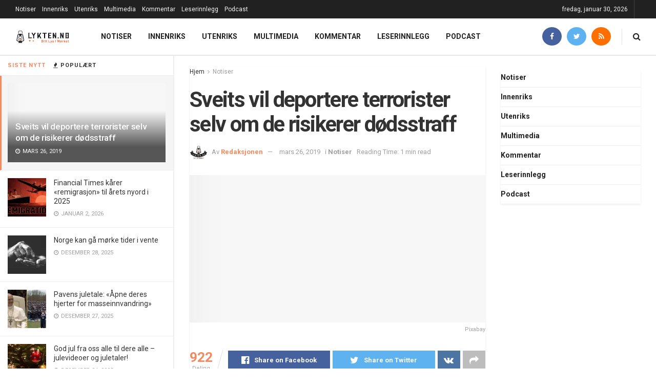

--- FILE ---
content_type: text/html; charset=UTF-8
request_url: https://www.lykten.no/notiser/sveits-vil-deportere-terrorister-selv-om-de-risikerer-dodsstraff/
body_size: 28355
content:
<!doctype html>
<!--[if lt IE 7]> <html class="no-js lt-ie9 lt-ie8 lt-ie7" lang="nb-NO"> <![endif]-->
<!--[if IE 7]>    <html class="no-js lt-ie9 lt-ie8" lang="nb-NO"> <![endif]-->
<!--[if IE 8]>    <html class="no-js lt-ie9" lang="nb-NO"> <![endif]-->
<!--[if IE 9]>    <html class="no-js lt-ie10" lang="nb-NO"> <![endif]-->
<!--[if gt IE 8]><!--> <html class="no-js" lang="nb-NO"> <!--<![endif]-->
<head>
    <meta http-equiv="Content-Type" content="text/html; charset=UTF-8" />
    <meta name='viewport' content='width=device-width, initial-scale=1, user-scalable=yes' />
    <link rel="profile" href="https://gmpg.org/xfn/11" />
    <link rel="pingback" href="https://www.lykten.no/xmlrpc.php" />
    <meta name="theme-color" content="#f16832">
             <meta name="msapplication-navbutton-color" content="#f16832">
             <meta name="apple-mobile-web-app-status-bar-style" content="#f16832"><title>Sveits vil deportere terrorister selv om de risikerer dødsstraff | Lykten</title>
<meta property="og:type" content="article">
<meta property="og:title" content="Sveits vil deportere terrorister selv om de risikerer dødsstraff">
<meta property="og:site_name" content="Lykten">
<meta property="og:description" content="De samlede sveitsiske delstatene (kantonene) stemte nylig for å utvise dømte terrorister tilbake til sitt hjemland, selv om de kan">
<meta property="og:url" content="https://www.lykten.no/notiser/sveits-vil-deportere-terrorister-selv-om-de-risikerer-dodsstraff/">
<meta property="og:locale" content="nb_NO">
<meta property="og:image" content="https://i2.wp.com/www.lykten.no/wp-content/uploads/2019/03/swiss.png?fit=994%2C599&amp;ssl=1">
<meta property="og:image:height" content="599">
<meta property="og:image:width" content="994">
<meta property="article:published_time" content="2019-03-26T18:33:08+00:00">
<meta property="article:modified_time" content="2019-03-26T18:33:08+00:00">
<meta property="article:section" content="Notiser">
<meta property="article:tag" content="islam">
<meta property="article:tag" content="Sveits">
<meta property="article:tag" content="terrorisme">
<meta name="twitter:card" content="summary_large_image">
<meta name="twitter:title" content="Sveits vil deportere terrorister selv om de risikerer dødsstraff">
<meta name="twitter:description" content="De samlede sveitsiske delstatene (kantonene) stemte nylig for å utvise dømte terrorister tilbake til sitt hjemland, selv om de kan">
<meta name="twitter:url" content="https://www.lykten.no/notiser/sveits-vil-deportere-terrorister-selv-om-de-risikerer-dodsstraff/">
<meta name="twitter:site" content="">
<meta name="twitter:image:src" content="https://i2.wp.com/www.lykten.no/wp-content/uploads/2019/03/swiss.png?fit=994%2C599&amp;ssl=1">
<meta name="twitter:image:width" content="994">
<meta name="twitter:image:height" content="599">
<meta property="fb:app_id" content="369028150344621">			<script type="2068468453bae73779ffa877-text/javascript">
			  var jnews_ajax_url = '/?ajax-request=jnews'
			</script>
			<script type="2068468453bae73779ffa877-text/javascript">;window.jnews=window.jnews||{},window.jnews.library=window.jnews.library||{},window.jnews.library=function(){"use strict";var e=this;e.win=window,e.doc=document,e.noop=function(){},e.globalBody=e.doc.getElementsByTagName("body")[0],e.globalBody=e.globalBody?e.globalBody:e.doc,e.win.jnewsDataStorage=e.win.jnewsDataStorage||{_storage:new WeakMap,put:function(e,t,n){this._storage.has(e)||this._storage.set(e,new Map),this._storage.get(e).set(t,n)},get:function(e,t){return this._storage.get(e).get(t)},has:function(e,t){return this._storage.has(e)&&this._storage.get(e).has(t)},remove:function(e,t){var n=this._storage.get(e).delete(t);return 0===!this._storage.get(e).size&&this._storage.delete(e),n}},e.windowWidth=function(){return e.win.innerWidth||e.docEl.clientWidth||e.globalBody.clientWidth},e.windowHeight=function(){return e.win.innerHeight||e.docEl.clientHeight||e.globalBody.clientHeight},e.requestAnimationFrame=e.win.requestAnimationFrame||e.win.webkitRequestAnimationFrame||e.win.mozRequestAnimationFrame||e.win.msRequestAnimationFrame||window.oRequestAnimationFrame||function(e){return setTimeout(e,1e3/60)},e.cancelAnimationFrame=e.win.cancelAnimationFrame||e.win.webkitCancelAnimationFrame||e.win.webkitCancelRequestAnimationFrame||e.win.mozCancelAnimationFrame||e.win.msCancelRequestAnimationFrame||e.win.oCancelRequestAnimationFrame||function(e){clearTimeout(e)},e.classListSupport="classList"in document.createElement("_"),e.hasClass=e.classListSupport?function(e,t){return e.classList.contains(t)}:function(e,t){return e.className.indexOf(t)>=0},e.addClass=e.classListSupport?function(t,n){e.hasClass(t,n)||t.classList.add(n)}:function(t,n){e.hasClass(t,n)||(t.className+=" "+n)},e.removeClass=e.classListSupport?function(t,n){e.hasClass(t,n)&&t.classList.remove(n)}:function(t,n){e.hasClass(t,n)&&(t.className=t.className.replace(n,""))},e.objKeys=function(e){var t=[];for(var n in e)Object.prototype.hasOwnProperty.call(e,n)&&t.push(n);return t},e.isObjectSame=function(e,t){var n=!0;return JSON.stringify(e)!==JSON.stringify(t)&&(n=!1),n},e.extend=function(){for(var e,t,n,o=arguments[0]||{},i=1,a=arguments.length;i<a;i++)if(null!==(e=arguments[i]))for(t in e)o!==(n=e[t])&&void 0!==n&&(o[t]=n);return o},e.dataStorage=e.win.jnewsDataStorage,e.isVisible=function(e){return 0!==e.offsetWidth&&0!==e.offsetHeight||e.getBoundingClientRect().length},e.getHeight=function(e){return e.offsetHeight||e.clientHeight||e.getBoundingClientRect().height},e.getWidth=function(e){return e.offsetWidth||e.clientWidth||e.getBoundingClientRect().width},e.supportsPassive=!1;try{var t=Object.defineProperty({},"passive",{get:function(){e.supportsPassive=!0}});"createEvent"in e.doc?e.win.addEventListener("test",null,t):"fireEvent"in e.doc&&e.win.attachEvent("test",null)}catch(e){}e.passiveOption=!!e.supportsPassive&&{passive:!0},e.setStorage=function(e,t){e="jnews-"+e;var n={expired:Math.floor(((new Date).getTime()+432e5)/1e3)};t=Object.assign(n,t);localStorage.setItem(e,JSON.stringify(t))},e.getStorage=function(e){e="jnews-"+e;var t=localStorage.getItem(e);return null!==t&&0<t.length?JSON.parse(localStorage.getItem(e)):{}},e.expiredStorage=function(){var t,n="jnews-";for(var o in localStorage)o.indexOf(n)>-1&&"undefined"!==(t=e.getStorage(o.replace(n,""))).expired&&t.expired<Math.floor((new Date).getTime()/1e3)&&localStorage.removeItem(o)},e.addEvents=function(t,n,o){for(var i in n){var a=["touchstart","touchmove"].indexOf(i)>=0&&!o&&e.passiveOption;"createEvent"in e.doc?t.addEventListener(i,n[i],a):"fireEvent"in e.doc&&t.attachEvent("on"+i,n[i])}},e.removeEvents=function(t,n){for(var o in n)"createEvent"in e.doc?t.removeEventListener(o,n[o]):"fireEvent"in e.doc&&t.detachEvent("on"+o,n[o])},e.triggerEvents=function(t,n,o){var i;o=o||{detail:null};return"createEvent"in e.doc?(!(i=e.doc.createEvent("CustomEvent")||new CustomEvent(n)).initCustomEvent||i.initCustomEvent(n,!0,!1,o),void t.dispatchEvent(i)):"fireEvent"in e.doc?((i=e.doc.createEventObject()).eventType=n,void t.fireEvent("on"+i.eventType,i)):void 0},e.getParents=function(t,n){void 0===n&&(n=e.doc);for(var o=[],i=t.parentNode,a=!1;!a;)if(i){var r=i;r.querySelectorAll(n).length?a=!0:(o.push(r),i=r.parentNode)}else o=[],a=!0;return o},e.forEach=function(e,t,n){for(var o=0,i=e.length;o<i;o++)t.call(n,e[o],o)},e.getText=function(e){return e.innerText||e.textContent},e.setText=function(e,t){var n="object"==typeof t?t.innerText||t.textContent:t;e.innerText&&(e.innerText=n),e.textContent&&(e.textContent=n)},e.httpBuildQuery=function(t){return e.objKeys(t).reduce(function t(n){var o=arguments.length>1&&void 0!==arguments[1]?arguments[1]:null;return function(i,a){var r=n[a];a=encodeURIComponent(a);var s=o?"".concat(o,"[").concat(a,"]"):a;return null==r||"function"==typeof r?(i.push("".concat(s,"=")),i):["number","boolean","string"].includes(typeof r)?(i.push("".concat(s,"=").concat(encodeURIComponent(r))),i):(i.push(e.objKeys(r).reduce(t(r,s),[]).join("&")),i)}}(t),[]).join("&")},e.get=function(t,n,o,i){return o="function"==typeof o?o:e.noop,e.ajax("GET",t,n,o,i)},e.post=function(t,n,o,i){return o="function"==typeof o?o:e.noop,e.ajax("POST",t,n,o,i)},e.ajax=function(t,n,o,i,a){var r=new XMLHttpRequest,s=n,c=e.httpBuildQuery(o);if(t=-1!=["GET","POST"].indexOf(t)?t:"GET",r.open(t,s+("GET"==t?"?"+c:""),!0),"POST"==t&&r.setRequestHeader("Content-type","application/x-www-form-urlencoded"),r.setRequestHeader("X-Requested-With","XMLHttpRequest"),r.onreadystatechange=function(){4===r.readyState&&200<=r.status&&300>r.status&&"function"==typeof i&&i.call(void 0,r.response)},void 0!==a&&!a){return{xhr:r,send:function(){r.send("POST"==t?c:null)}}}return r.send("POST"==t?c:null),{xhr:r}},e.scrollTo=function(t,n,o){function i(e,t,n){this.start=this.position(),this.change=e-this.start,this.currentTime=0,this.increment=20,this.duration=void 0===n?500:n,this.callback=t,this.finish=!1,this.animateScroll()}return Math.easeInOutQuad=function(e,t,n,o){return(e/=o/2)<1?n/2*e*e+t:-n/2*(--e*(e-2)-1)+t},i.prototype.stop=function(){this.finish=!0},i.prototype.move=function(t){e.doc.documentElement.scrollTop=t,e.globalBody.parentNode.scrollTop=t,e.globalBody.scrollTop=t},i.prototype.position=function(){return e.doc.documentElement.scrollTop||e.globalBody.parentNode.scrollTop||e.globalBody.scrollTop},i.prototype.animateScroll=function(){this.currentTime+=this.increment;var t=Math.easeInOutQuad(this.currentTime,this.start,this.change,this.duration);this.move(t),this.currentTime<this.duration&&!this.finish?e.requestAnimationFrame.call(e.win,this.animateScroll.bind(this)):this.callback&&"function"==typeof this.callback&&this.callback()},new i(t,n,o)},e.unwrap=function(t){var n,o=t;e.forEach(t,(function(e,t){n?n+=e:n=e})),o.replaceWith(n)},e.performance={start:function(e){performance.mark(e+"Start")},stop:function(e){performance.mark(e+"End"),performance.measure(e,e+"Start",e+"End")}},e.fps=function(){var t=0,n=0,o=0;!function(){var i=t=0,a=0,r=0,s=document.getElementById("fpsTable"),c=function(t){void 0===document.getElementsByTagName("body")[0]?e.requestAnimationFrame.call(e.win,(function(){c(t)})):document.getElementsByTagName("body")[0].appendChild(t)};null===s&&((s=document.createElement("div")).style.position="fixed",s.style.top="120px",s.style.left="10px",s.style.width="100px",s.style.height="20px",s.style.border="1px solid black",s.style.fontSize="11px",s.style.zIndex="100000",s.style.backgroundColor="white",s.id="fpsTable",c(s));var l=function(){o++,n=Date.now(),(a=(o/(r=(n-t)/1e3)).toPrecision(2))!=i&&(i=a,s.innerHTML=i+"fps"),1<r&&(t=n,o=0),e.requestAnimationFrame.call(e.win,l)};l()}()},e.instr=function(e,t){for(var n=0;n<t.length;n++)if(-1!==e.toLowerCase().indexOf(t[n].toLowerCase()))return!0},e.winLoad=function(t,n){function o(o){if("complete"===e.doc.readyState||"interactive"===e.doc.readyState)return!o||n?setTimeout(t,n||1):t(o),1}o()||e.addEvents(e.win,{load:o})},e.docReady=function(t,n){function o(o){if("complete"===e.doc.readyState||"interactive"===e.doc.readyState)return!o||n?setTimeout(t,n||1):t(o),1}o()||e.addEvents(e.doc,{DOMContentLoaded:o})},e.fireOnce=function(){e.docReady((function(){e.assets=e.assets||[],e.assets.length&&(e.boot(),e.load_assets())}),50)},e.boot=function(){e.length&&e.doc.querySelectorAll("style[media]").forEach((function(e){"not all"==e.getAttribute("media")&&e.removeAttribute("media")}))},e.create_js=function(t,n){var o=e.doc.createElement("script");switch(o.setAttribute("src",t),n){case"defer":o.setAttribute("defer",!0);break;case"async":o.setAttribute("async",!0);break;case"deferasync":o.setAttribute("defer",!0),o.setAttribute("async",!0)}e.globalBody.appendChild(o)},e.load_assets=function(){"object"==typeof e.assets&&e.forEach(e.assets.slice(0),(function(t,n){var o="";t.defer&&(o+="defer"),t.async&&(o+="async"),e.create_js(t.url,o);var i=e.assets.indexOf(t);i>-1&&e.assets.splice(i,1)})),e.assets=jnewsoption.au_scripts=window.jnewsads=[]},e.setCookie=function(e,t,n){var o="";if(n){var i=new Date;i.setTime(i.getTime()+24*n*60*60*1e3),o="; expires="+i.toUTCString()}document.cookie=e+"="+(t||"")+o+"; path=/"},e.getCookie=function(e){for(var t=e+"=",n=document.cookie.split(";"),o=0;o<n.length;o++){for(var i=n[o];" "==i.charAt(0);)i=i.substring(1,i.length);if(0==i.indexOf(t))return i.substring(t.length,i.length)}return null},e.eraseCookie=function(e){document.cookie=e+"=; Path=/; Expires=Thu, 01 Jan 1970 00:00:01 GMT;"},e.docReady((function(){e.globalBody=e.globalBody==e.doc?e.doc.getElementsByTagName("body")[0]:e.globalBody,e.globalBody=e.globalBody?e.globalBody:e.doc})),e.winLoad((function(){e.winLoad((function(){var t=!1;if(void 0!==window.jnewsadmin)if(void 0!==window.file_version_checker){var n=e.objKeys(window.file_version_checker);n.length?n.forEach((function(e){t||"10.0.4"===window.file_version_checker[e]||(t=!0)})):t=!0}else t=!0;t&&(window.jnewsHelper.getMessage(),window.jnewsHelper.getNotice())}),2500)}))},window.jnews.library=new window.jnews.library;</script><script type="2068468453bae73779ffa877-module">;/*! instant.page v5.1.1 - (C) 2019-2020 Alexandre Dieulot - https://instant.page/license */
let t,e;const n=new Set,o=document.createElement("link"),i=o.relList&&o.relList.supports&&o.relList.supports("prefetch")&&window.IntersectionObserver&&"isIntersecting"in IntersectionObserverEntry.prototype,s="instantAllowQueryString"in document.body.dataset,a="instantAllowExternalLinks"in document.body.dataset,r="instantWhitelist"in document.body.dataset,c="instantMousedownShortcut"in document.body.dataset,d=1111;let l=65,u=!1,f=!1,m=!1;if("instantIntensity"in document.body.dataset){const t=document.body.dataset.instantIntensity;if("mousedown"==t.substr(0,"mousedown".length))u=!0,"mousedown-only"==t&&(f=!0);else if("viewport"==t.substr(0,"viewport".length))navigator.connection&&(navigator.connection.saveData||navigator.connection.effectiveType&&navigator.connection.effectiveType.includes("2g"))||("viewport"==t?document.documentElement.clientWidth*document.documentElement.clientHeight<45e4&&(m=!0):"viewport-all"==t&&(m=!0));else{const e=parseInt(t);isNaN(e)||(l=e)}}if(i){const n={capture:!0,passive:!0};if(f||document.addEventListener("touchstart",(function(t){e=performance.now();const n=t.target.closest("a");h(n)&&v(n.href)}),n),u?c||document.addEventListener("mousedown",(function(t){const e=t.target.closest("a");h(e)&&v(e.href)}),n):document.addEventListener("mouseover",(function(n){if(performance.now()-e<d)return;if(!("closest"in n.target))return;const o=n.target.closest("a");h(o)&&(o.addEventListener("mouseout",p,{passive:!0}),t=setTimeout((()=>{v(o.href),t=void 0}),l))}),n),c&&document.addEventListener("mousedown",(function(t){if(performance.now()-e<d)return;const n=t.target.closest("a");if(t.which>1||t.metaKey||t.ctrlKey)return;if(!n)return;n.addEventListener("click",(function(t){1337!=t.detail&&t.preventDefault()}),{capture:!0,passive:!1,once:!0});const o=new MouseEvent("click",{view:window,bubbles:!0,cancelable:!1,detail:1337});n.dispatchEvent(o)}),n),m){let t;(t=window.requestIdleCallback?t=>{requestIdleCallback(t,{timeout:1500})}:t=>{t()})((()=>{const t=new IntersectionObserver((e=>{e.forEach((e=>{if(e.isIntersecting){const n=e.target;t.unobserve(n),v(n.href)}}))}));document.querySelectorAll("a").forEach((e=>{h(e)&&t.observe(e)}))}))}}function p(e){e.relatedTarget&&e.target.closest("a")==e.relatedTarget.closest("a")||t&&(clearTimeout(t),t=void 0)}function h(t){if(t&&t.href&&(!r||"instant"in t.dataset)&&(a||t.origin==location.origin||"instant"in t.dataset)&&["http:","https:"].includes(t.protocol)&&("http:"!=t.protocol||"https:"!=location.protocol)&&(s||!t.search||"instant"in t.dataset)&&!(t.hash&&t.pathname+t.search==location.pathname+location.search||"noInstant"in t.dataset))return!0}function v(t){if(n.has(t))return;const e=document.createElement("link");e.rel="prefetch",e.href=t,document.head.appendChild(e),n.add(t)}</script>
<!-- The SEO Framework by Sybre Waaijer -->
<meta name="robots" content="max-snippet:-1,max-image-preview:standard,max-video-preview:-1" />
<meta name="description" content="De samlede sveitsiske delstatene (kantonene) stemte nylig for &aring; utvise d&oslash;mte terrorister tilbake til sitt hjemland, selv om de kan risikere tortur eller&#8230;" />
<meta property="og:image" content="https://i2.wp.com/www.lykten.no/wp-content/uploads/2019/03/swiss.png?fit=994%2C599&amp;ssl=1" />
<meta property="og:image:width" content="994" />
<meta property="og:image:height" content="599" />
<meta property="og:locale" content="nb_NO" />
<meta property="og:type" content="article" />
<meta property="og:title" content="Sveits vil deportere terrorister selv om de risikerer dødsstraff | Lykten" />
<meta property="og:description" content="De samlede sveitsiske delstatene (kantonene) stemte nylig for &aring; utvise d&oslash;mte terrorister tilbake til sitt hjemland, selv om de kan risikere tortur eller d&oslash;dsstraff, skriver Tribune de Geneve." />
<meta property="og:url" content="https://www.lykten.no/notiser/sveits-vil-deportere-terrorister-selv-om-de-risikerer-dodsstraff/" />
<meta property="og:site_name" content="Lykten" />
<meta property="og:updated_time" content="2019-03-26T18:33+00:00" />
<meta property="article:published_time" content="2019-03-26T18:33+00:00" />
<meta property="article:modified_time" content="2019-03-26T18:33+00:00" />
<meta name="twitter:card" content="summary_large_image" />
<meta name="twitter:title" content="Sveits vil deportere terrorister selv om de risikerer dødsstraff | Lykten" />
<meta name="twitter:description" content="De samlede sveitsiske delstatene (kantonene) stemte nylig for &aring; utvise d&oslash;mte terrorister tilbake til sitt hjemland, selv om de kan risikere tortur eller d&oslash;dsstraff, skriver Tribune de Geneve." />
<meta name="twitter:image" content="https://i2.wp.com/www.lykten.no/wp-content/uploads/2019/03/swiss.png?fit=994%2C599&amp;ssl=1" />
<link rel="canonical" href="https://www.lykten.no/notiser/sveits-vil-deportere-terrorister-selv-om-de-risikerer-dodsstraff/" />
<script type="application/ld+json">{"@context":"https://schema.org","@type":"BreadcrumbList","itemListElement":[{"@type":"ListItem","position":1,"item":{"@id":"https://www.lykten.no/","name":"Lykten"}},{"@type":"ListItem","position":2,"item":{"@id":"https://www.lykten.no/kategori/notiser/","name":"Notiser"}},{"@type":"ListItem","position":3,"item":{"@id":"https://www.lykten.no/notiser/sveits-vil-deportere-terrorister-selv-om-de-risikerer-dodsstraff/","name":"Sveits vil deportere terrorister selv om de risikerer d\u00f8dsstraff"}}]}</script>
<!-- / The SEO Framework by Sybre Waaijer | 6.37ms meta | 0.67ms boot -->

<link rel='dns-prefetch' href='//www.lykten.no' />
<link rel='dns-prefetch' href='//fonts.googleapis.com' />
<link rel='dns-prefetch' href='//s.w.org' />
<link rel='dns-prefetch' href='//v0.wordpress.com' />
<link rel='dns-prefetch' href='//i0.wp.com' />
<link rel='dns-prefetch' href='//i1.wp.com' />
<link rel='dns-prefetch' href='//i2.wp.com' />
<link rel='dns-prefetch' href='//c0.wp.com' />
<link rel='dns-prefetch' href='//www.googletagmanager.com' />
<link rel='dns-prefetch' href='//pagead2.googlesyndication.com' />
<link rel="alternate" type="application/rss+xml" title="Lykten &raquo; strøm" href="https://www.lykten.no/feed/" />
<link rel="alternate" type="application/rss+xml" title="Lykten &raquo; kommentarstrøm" href="https://www.lykten.no/comments/feed/" />
<link rel="alternate" type="application/rss+xml" title="Lykten &raquo; Sveits vil deportere terrorister selv om de risikerer dødsstraff kommentarstrøm" href="https://www.lykten.no/notiser/sveits-vil-deportere-terrorister-selv-om-de-risikerer-dodsstraff/feed/" />
		<script type="2068468453bae73779ffa877-text/javascript">
			window._wpemojiSettings = {"baseUrl":"https:\/\/s.w.org\/images\/core\/emoji\/13.0.1\/72x72\/","ext":".png","svgUrl":"https:\/\/s.w.org\/images\/core\/emoji\/13.0.1\/svg\/","svgExt":".svg","source":{"concatemoji":"https:\/\/www.lykten.no\/wp-includes\/js\/wp-emoji-release.min.js?ver=5.6.16"}};
			!function(e,a,t){var n,r,o,i=a.createElement("canvas"),p=i.getContext&&i.getContext("2d");function s(e,t){var a=String.fromCharCode;p.clearRect(0,0,i.width,i.height),p.fillText(a.apply(this,e),0,0);e=i.toDataURL();return p.clearRect(0,0,i.width,i.height),p.fillText(a.apply(this,t),0,0),e===i.toDataURL()}function c(e){var t=a.createElement("script");t.src=e,t.defer=t.type="text/javascript",a.getElementsByTagName("head")[0].appendChild(t)}for(o=Array("flag","emoji"),t.supports={everything:!0,everythingExceptFlag:!0},r=0;r<o.length;r++)t.supports[o[r]]=function(e){if(!p||!p.fillText)return!1;switch(p.textBaseline="top",p.font="600 32px Arial",e){case"flag":return s([127987,65039,8205,9895,65039],[127987,65039,8203,9895,65039])?!1:!s([55356,56826,55356,56819],[55356,56826,8203,55356,56819])&&!s([55356,57332,56128,56423,56128,56418,56128,56421,56128,56430,56128,56423,56128,56447],[55356,57332,8203,56128,56423,8203,56128,56418,8203,56128,56421,8203,56128,56430,8203,56128,56423,8203,56128,56447]);case"emoji":return!s([55357,56424,8205,55356,57212],[55357,56424,8203,55356,57212])}return!1}(o[r]),t.supports.everything=t.supports.everything&&t.supports[o[r]],"flag"!==o[r]&&(t.supports.everythingExceptFlag=t.supports.everythingExceptFlag&&t.supports[o[r]]);t.supports.everythingExceptFlag=t.supports.everythingExceptFlag&&!t.supports.flag,t.DOMReady=!1,t.readyCallback=function(){t.DOMReady=!0},t.supports.everything||(n=function(){t.readyCallback()},a.addEventListener?(a.addEventListener("DOMContentLoaded",n,!1),e.addEventListener("load",n,!1)):(e.attachEvent("onload",n),a.attachEvent("onreadystatechange",function(){"complete"===a.readyState&&t.readyCallback()})),(n=t.source||{}).concatemoji?c(n.concatemoji):n.wpemoji&&n.twemoji&&(c(n.twemoji),c(n.wpemoji)))}(window,document,window._wpemojiSettings);
		</script>
		<style type="text/css">
img.wp-smiley,
img.emoji {
	display: inline !important;
	border: none !important;
	box-shadow: none !important;
	height: 1em !important;
	width: 1em !important;
	margin: 0 .07em !important;
	vertical-align: -0.1em !important;
	background: none !important;
	padding: 0 !important;
}
</style>
	<link rel='stylesheet' id='wp-block-library-css'  href='https://c0.wp.com/c/5.6.16/wp-includes/css/dist/block-library/style.min.css' type='text/css' media='all' />
<style id='wp-block-library-inline-css' type='text/css'>
.has-text-align-justify{text-align:justify;}
</style>
<link rel='stylesheet' id='mpp_gutenberg-css'  href='https://www.lykten.no/wp-content/plugins/metronet-profile-picture/dist/blocks.style.build.css?ver=2.6.3' type='text/css' media='all' />
<link rel='stylesheet' id='contact-form-7-css'  href='https://www.lykten.no/wp-content/plugins/contact-form-7/includes/css/styles.css?ver=5.4.2' type='text/css' media='all' />
<link rel='stylesheet' id='spreadplugin-css'  href='https://www.lykten.no/wp-content/plugins/wp-spreadplugin/css/spreadplugin.css?ver=5.6.16' type='text/css' media='all' />
<link rel='stylesheet' id='magnific_popup_css-css'  href='https://www.lykten.no/wp-content/plugins/wp-spreadplugin/css/magnific-popup.css?ver=5.6.16' type='text/css' media='all' />
<link rel='stylesheet' id='jnews-parent-style-css'  href='https://www.lykten.no/wp-content/themes/jnews/style.css?ver=5.6.16' type='text/css' media='all' />
<link rel='stylesheet' id='elementor-frontend-legacy-css'  href='https://www.lykten.no/wp-content/plugins/elementor/assets/css/frontend-legacy.min.css?ver=3.11.5' type='text/css' media='all' />
<link rel='stylesheet' id='elementor-frontend-css'  href='https://www.lykten.no/wp-content/plugins/elementor/assets/css/frontend.min.css?ver=3.11.5' type='text/css' media='all' />
<link crossorigin="anonymous" rel='stylesheet' id='jeg_customizer_font-css'  href='//fonts.googleapis.com/css?family=Roboto%3Aregular%2C500%2C700%2C700%2C500%7CSource+Sans+Pro%3A600&#038;display=swap&#038;ver=1.2.5' type='text/css' media='all' />
<link rel='stylesheet' id='font-awesome-css'  href='https://www.lykten.no/wp-content/plugins/elementor/assets/lib/font-awesome/css/font-awesome.min.css?ver=4.7.0' type='text/css' media='all' />
<link rel='stylesheet' id='jnews-icon-css'  href='https://www.lykten.no/wp-content/themes/jnews/assets/fonts/jegicon/jegicon.css?ver=1.0.0' type='text/css' media='all' />
<link rel='stylesheet' id='jscrollpane-css'  href='https://www.lykten.no/wp-content/themes/jnews/assets/css/jquery.jscrollpane.css?ver=1.0.0' type='text/css' media='all' />
<link rel='stylesheet' id='oknav-css'  href='https://www.lykten.no/wp-content/themes/jnews/assets/css/okayNav.css?ver=1.0.0' type='text/css' media='all' />
<link rel='stylesheet' id='magnific-popup-css'  href='https://www.lykten.no/wp-content/themes/jnews/assets/css/magnific-popup.css?ver=1.0.0' type='text/css' media='all' />
<link rel='stylesheet' id='chosen-css'  href='https://www.lykten.no/wp-content/themes/jnews/assets/css/chosen/chosen.css?ver=1.0.0' type='text/css' media='all' />
<link rel='stylesheet' id='photoswipe-css'  href='https://www.lykten.no/wp-content/themes/jnews/assets/css/photoswipe/photoswipe.css?ver=1.0.0' type='text/css' media='all' />
<link rel='stylesheet' id='photoswipe-default-css'  href='https://www.lykten.no/wp-content/themes/jnews/assets/css/photoswipe/default-skin/default-skin.css?ver=1.0.0' type='text/css' media='all' />
<link rel='stylesheet' id='jnews-main-css'  href='https://www.lykten.no/wp-content/themes/jnews/assets/css/main.css?ver=1.0.0' type='text/css' media='all' />
<link rel='stylesheet' id='jnews-pages-css'  href='https://www.lykten.no/wp-content/themes/jnews/assets/css/pages.css?ver=1.0.0' type='text/css' media='all' />
<link rel='stylesheet' id='jnews-sidefeed-css'  href='https://www.lykten.no/wp-content/themes/jnews/assets/css/sidefeed.css?ver=1.0.0' type='text/css' media='all' />
<link rel='stylesheet' id='jnews-single-css'  href='https://www.lykten.no/wp-content/themes/jnews/assets/css/single.css?ver=1.0.0' type='text/css' media='all' />
<link rel='stylesheet' id='jnews-responsive-css'  href='https://www.lykten.no/wp-content/themes/jnews/assets/css/responsive.css?ver=1.0.0' type='text/css' media='all' />
<link rel='stylesheet' id='jnews-pb-temp-css'  href='https://www.lykten.no/wp-content/themes/jnews/assets/css/pb-temp.css?ver=1.0.0' type='text/css' media='all' />
<link rel='stylesheet' id='jnews-elementor-css'  href='https://www.lykten.no/wp-content/themes/jnews/assets/css/elementor-frontend.css?ver=1.0.0' type='text/css' media='all' />
<link rel='stylesheet' id='jnews-style-css'  href='https://www.lykten.no/wp-content/themes/jnews-child/style.css?ver=1.0.0' type='text/css' media='all' />
<link rel='stylesheet' id='jnews-darkmode-css'  href='https://www.lykten.no/wp-content/themes/jnews/assets/css/darkmode.css?ver=1.0.0' type='text/css' media='all' />
<link rel='stylesheet' id='jetpack_css-css'  href='https://c0.wp.com/p/jetpack/9.8.3/css/jetpack.css' type='text/css' media='all' />
<link rel='stylesheet' id='jnews-select-share-css'  href='https://www.lykten.no/wp-content/plugins/jnews-social-share/assets/css/plugin.css' type='text/css' media='all' />
<link rel='stylesheet' id='jnews-weather-style-css'  href='https://www.lykten.no/wp-content/plugins/jnews-weather/assets/css/plugin.css?ver=7.0.5' type='text/css' media='all' />
<link rel='stylesheet' id='jnews-push-notification-css'  href='https://www.lykten.no/wp-content/plugins/jnews-push-notification/assets/css/plugin.css?ver=7.0.2' type='text/css' media='all' />
<script type="2068468453bae73779ffa877-text/javascript" src='https://c0.wp.com/c/5.6.16/wp-includes/js/jquery/jquery.min.js' id='jquery-core-js'></script>
<script type="2068468453bae73779ffa877-text/javascript" src='https://c0.wp.com/c/5.6.16/wp-includes/js/jquery/jquery-migrate.min.js' id='jquery-migrate-js'></script>
<script type="2068468453bae73779ffa877-text/javascript" src='https://www.lykten.no/wp-content/plugins/wp-spreadplugin/js/jquery.infinitescroll.min.js?ver=5.6.16' id='infinite_scroll-js'></script>
<script type="2068468453bae73779ffa877-text/javascript" src='https://www.lykten.no/wp-content/plugins/wp-spreadplugin/js/jquery.magnific-popup.min.js?ver=5.6.16' id='magnific_popup-js'></script>
<script type="2068468453bae73779ffa877-text/javascript" src='https://www.lykten.no/wp-content/plugins/wp-spreadplugin/js/jquery.elevateZoom-2.5.5.min.js?ver=5.6.16' id='zoom-js'></script>
<script type="2068468453bae73779ffa877-text/javascript" src='https://www.lykten.no/wp-content/plugins/wp-spreadplugin/js/jquery.lazyload.min.js?ver=5.6.16' id='lazyload-js'></script>
<script type="2068468453bae73779ffa877-text/javascript" id='spreadplugin-js-extra'>
/* <![CDATA[ */
var ajax_object = {"textHideDesc":"Hide article description","textShowDesc":"Show article description","textProdHideDesc":"Hide product description","textProdShowDesc":"Show product description","loadingImage":"https:\/\/www.lykten.no\/wp-content\/plugins\/wp-spreadplugin\/img\/loading.gif","loadingMessage":"Loading...","loadingFinishedMessage":"You have reached the end","pageLink":"https:\/\/www.lykten.no\/notiser\/sveits-vil-deportere-terrorister-selv-om-de-risikerer-dodsstraff\/","pageCheckoutUseIframe":"0","textButtonAdd":"Add to basket","textButtonAdded":"Adding...","textButtonFailed":"Add failed","ajaxLocation":"https:\/\/www.lykten.no\/wp-admin\/admin-ajax.php?pageid=44811&nonce=e1f1846f25","infiniteScroll":"1","lazyLoad":"1","zoomConfig":{"zoomType":"lens","lensShape":"round","lensSize":150},"zoomActivated":"0","designerShopId":"100604582","designerTargetId":"spreadplugin-designer","designerPlatform":"EU","designerLocale":"nb_NO","designerWidth":"750","designerBasketId":"","prettyUrl":"1","imagesize":"190","cssSketchomatLocation":"https:\/\/www.lykten.no\/wp-content\/plugins\/wp-spreadplugin\/css\/spreadplugin-sketchomat-inline.css","openBasketOnAdd":"0"};
/* ]]> */
</script>
<script type="2068468453bae73779ffa877-text/javascript" src='https://www.lykten.no/wp-content/plugins/wp-spreadplugin/js/spreadplugin.min.js?ver=5.6.16' id='spreadplugin-js'></script>
<link rel="https://api.w.org/" href="https://www.lykten.no/wp-json/" /><link rel="alternate" type="application/json" href="https://www.lykten.no/wp-json/wp/v2/posts/44811" /><link rel="EditURI" type="application/rsd+xml" title="RSD" href="https://www.lykten.no/xmlrpc.php?rsd" />
<link rel="wlwmanifest" type="application/wlwmanifest+xml" href="https://www.lykten.no/wp-includes/wlwmanifest.xml" /> 
<link rel="alternate" type="application/json+oembed" href="https://www.lykten.no/wp-json/oembed/1.0/embed?url=https%3A%2F%2Fwww.lykten.no%2Fnotiser%2Fsveits-vil-deportere-terrorister-selv-om-de-risikerer-dodsstraff%2F" />
<link rel="alternate" type="text/xml+oembed" href="https://www.lykten.no/wp-json/oembed/1.0/embed?url=https%3A%2F%2Fwww.lykten.no%2Fnotiser%2Fsveits-vil-deportere-terrorister-selv-om-de-risikerer-dodsstraff%2F&#038;format=xml" />
<meta name="generator" content="Site Kit by Google 1.124.0" /><style type='text/css'>img#wpstats{display:none}</style>
		
<!-- Google AdSense meta tags added by Site Kit -->
<meta name="google-adsense-platform-account" content="ca-host-pub-2644536267352236">
<meta name="google-adsense-platform-domain" content="sitekit.withgoogle.com">
<!-- End Google AdSense meta tags added by Site Kit -->
<meta name="generator" content="Elementor 3.11.5; settings: css_print_method-external, google_font-enabled, font_display-auto">

<!-- Meta Pixel Code -->
<script type="2068468453bae73779ffa877-text/javascript">
!function(f,b,e,v,n,t,s){if(f.fbq)return;n=f.fbq=function(){n.callMethod?
n.callMethod.apply(n,arguments):n.queue.push(arguments)};if(!f._fbq)f._fbq=n;
n.push=n;n.loaded=!0;n.version='2.0';n.queue=[];t=b.createElement(e);t.async=!0;
t.src=v;s=b.getElementsByTagName(e)[0];s.parentNode.insertBefore(t,s)}(window,
document,'script','https://connect.facebook.net/en_US/fbevents.js');
</script>
<!-- End Meta Pixel Code -->
<script type="2068468453bae73779ffa877-text/javascript">
  fbq('init', '635741736857655', {}, {
    "agent": "wordpress-5.6.16-3.0.8"
});
  </script><script type="2068468453bae73779ffa877-text/javascript">
  fbq('track', 'PageView', []);
  </script>
<!-- Meta Pixel Code -->
<noscript>
<img height="1" width="1" style="display:none" alt="fbpx"
src="https://www.facebook.com/tr?id=635741736857655&ev=PageView&noscript=1" />
</noscript>
<!-- End Meta Pixel Code -->
      <meta name="onesignal" content="wordpress-plugin"/>
            <script type="2068468453bae73779ffa877-text/javascript">

      window.OneSignalDeferred = window.OneSignalDeferred || [];

      OneSignalDeferred.push(function(OneSignal) {
        var oneSignal_options = {};
        window._oneSignalInitOptions = oneSignal_options;

        oneSignal_options['serviceWorkerParam'] = { scope: '/' };
oneSignal_options['serviceWorkerPath'] = 'OneSignalSDKWorker.js.php';

        OneSignal.Notifications.setDefaultUrl("https://www.lykten.no");

        oneSignal_options['wordpress'] = true;
oneSignal_options['appId'] = '119da12e-f987-4a69-8dec-fc753fbd93ca';
oneSignal_options['allowLocalhostAsSecureOrigin'] = true;
oneSignal_options['welcomeNotification'] = { };
oneSignal_options['welcomeNotification']['title'] = "";
oneSignal_options['welcomeNotification']['message'] = "Takk for at du abonnerte!";
oneSignal_options['path'] = "https://www.lykten.no/wp-content/plugins/onesignal-free-web-push-notifications/sdk_files/";
oneSignal_options['safari_web_id'] = "web.onesignal.auto.09714a24-a3bb-414f-8109-d75a4f07e6fa";
oneSignal_options['promptOptions'] = { };
oneSignal_options['promptOptions']['actionMessage'] = "Vi ønsker å sende deg notifikasjoner. Du kan avbryte når som helst.";
oneSignal_options['promptOptions']['exampleNotificationCaption'] = "(Du kan avbryte abonnementet når som helst)";
oneSignal_options['promptOptions']['acceptButtonText'] = "TILLAT";
oneSignal_options['promptOptions']['cancelButtonText'] = "NEI TAKK";
oneSignal_options['promptOptions']['autoAcceptTitle'] = "TRYKK TILLAT";
              OneSignal.init(window._oneSignalInitOptions);
              OneSignal.Slidedown.promptPush()      });

      function documentInitOneSignal() {
        var oneSignal_elements = document.getElementsByClassName("OneSignal-prompt");

        var oneSignalLinkClickHandler = function(event) { OneSignal.Notifications.requestPermission(); event.preventDefault(); };        for(var i = 0; i < oneSignal_elements.length; i++)
          oneSignal_elements[i].addEventListener('click', oneSignalLinkClickHandler, false);
      }

      if (document.readyState === 'complete') {
           documentInitOneSignal();
      }
      else {
           window.addEventListener("load", function(event){
               documentInitOneSignal();
          });
      }
    </script>
<link rel="amphtml" href="https://www.lykten.no/notiser/sveits-vil-deportere-terrorister-selv-om-de-risikerer-dodsstraff/amp/">			<style type="text/css">
				/* If html does not have either class, do not show lazy loaded images. */
				html:not( .jetpack-lazy-images-js-enabled ):not( .js ) .jetpack-lazy-image {
					display: none;
				}
			</style>
			<script type="2068468453bae73779ffa877-text/javascript">
				document.documentElement.classList.add(
					'jetpack-lazy-images-js-enabled'
				);
			</script>
		
<!-- Google AdSense snippet added by Site Kit -->
<script async src="https://pagead2.googlesyndication.com/pagead/js/adsbygoogle.js?client=ca-pub-7351267808124397&amp;host=ca-host-pub-2644536267352236" crossorigin="anonymous" type="2068468453bae73779ffa877-text/javascript"></script>

<!-- End Google AdSense snippet added by Site Kit -->
<script type='application/ld+json'>{"@context":"http:\/\/schema.org","@type":"Organization","@id":"https:\/\/www.lykten.no\/#organization","url":"https:\/\/www.lykten.no\/","name":"LyktenNo","logo":{"@type":"ImageObject","url":"https:\/\/www.lykten.no\/wp-content\/uploads\/2020\/04\/Lyktenfavico.png"},"sameAs":["https:\/\/www.facebook.com\/Lykten.no\/","https:\/\/twitter.com\/Lykten_no","https:\/\/www.lykten.no\/rss"]}</script>
<script type='application/ld+json'>{"@context":"http:\/\/schema.org","@type":"WebSite","@id":"https:\/\/www.lykten.no\/#website","url":"https:\/\/www.lykten.no\/","name":"LyktenNo","potentialAction":{"@type":"SearchAction","target":"https:\/\/www.lykten.no\/?s={search_term_string}","query-input":"required name=search_term_string"}}</script>
<link rel="icon" href="https://i0.wp.com/www.lykten.no/wp-content/uploads/2020/04/cropped-Lyktenfavico-2.png?fit=32%2C32&#038;ssl=1" sizes="32x32" />
<link rel="icon" href="https://i0.wp.com/www.lykten.no/wp-content/uploads/2020/04/cropped-Lyktenfavico-2.png?fit=192%2C192&#038;ssl=1" sizes="192x192" />
<link rel="apple-touch-icon" href="https://i0.wp.com/www.lykten.no/wp-content/uploads/2020/04/cropped-Lyktenfavico-2.png?fit=180%2C180&#038;ssl=1" />
<meta name="msapplication-TileImage" content="https://i0.wp.com/www.lykten.no/wp-content/uploads/2020/04/cropped-Lyktenfavico-2.png?fit=270%2C270&#038;ssl=1" />
<script data-ad-client="ca-pub-7351267808124397" async src="https://pagead2.googlesyndication.com/pagead/js/adsbygoogle.js" type="2068468453bae73779ffa877-text/javascript"></script>
</head>
<body class="post-template-default single single-post postid-44811 single-format-standard wp-embed-responsive jeg_toggle_light jeg_single_tpl_1 jnews jeg_sidecontent jeg_sidecontent_left jnews_boxed_container_shadow jsc_normal elementor-default elementor-kit-51629">

    
    	<div id="jeg_sidecontent">
						<div class="jeg_side_heading">
					<ul class="jeg_side_tabs">
					<li data-tab-content="tab1" data-sort='latest' class="active">Siste nytt</li><li data-tab-content="tab2" data-sort='popular_post_week' class=""><i class="fa fa-fire"></i> Populært</li>					</ul>
					<div class="jeg_side_feed_cat_wrapper">
										</div>
				<script type="2068468453bae73779ffa877-text/javascript"> var side_feed = {"paged":1,"post_type":"post","exclude_post":44811,"include_category":"","sort_by":"latest","post_offset":0,"pagination_number_post":"18","number_post":"18","pagination_mode":"loadmore"}; </script>				</div>
				
		<div class="sidecontent_postwrapper">
			<div class="jeg_sidefeed ">
				<div class="jeg_post jeg_pl_md_box active " data-id="44811" data-sequence="0">
                        <div class="overlay_container">
                            <div class="jeg_thumb">
                                
                                <a class="ajax" href="https://www.lykten.no/notiser/sveits-vil-deportere-terrorister-selv-om-de-risikerer-dodsstraff/"><div class="thumbnail-container  size-500 "><img width="360" height="180" src="https://i2.wp.com/www.lykten.no/wp-content/uploads/2019/03/swiss.png?resize=360%2C180&amp;ssl=1" class="attachment-jnews-360x180 size-jnews-360x180 wp-post-image jetpack-lazy-image" alt="Pixabay" data-full-width="994" data-full-height="599" data-attachment-id="44814" data-permalink="https://www.lykten.no/notiser/sveits-vil-deportere-terrorister-selv-om-de-risikerer-dodsstraff/attachment/swiss/" data-orig-file="https://i2.wp.com/www.lykten.no/wp-content/uploads/2019/03/swiss.png?fit=994%2C599&amp;ssl=1" data-orig-size="994,599" data-comments-opened="1" data-image-meta="{&quot;aperture&quot;:&quot;0&quot;,&quot;credit&quot;:&quot;&quot;,&quot;camera&quot;:&quot;&quot;,&quot;caption&quot;:&quot;&quot;,&quot;created_timestamp&quot;:&quot;0&quot;,&quot;copyright&quot;:&quot;&quot;,&quot;focal_length&quot;:&quot;0&quot;,&quot;iso&quot;:&quot;0&quot;,&quot;shutter_speed&quot;:&quot;0&quot;,&quot;title&quot;:&quot;&quot;,&quot;orientation&quot;:&quot;0&quot;}" data-image-title="swiss" data-image-description="" data-medium-file="https://i2.wp.com/www.lykten.no/wp-content/uploads/2019/03/swiss.png?fit=300%2C181&amp;ssl=1" data-large-file="https://i2.wp.com/www.lykten.no/wp-content/uploads/2019/03/swiss.png?fit=994%2C599&amp;ssl=1" data-lazy-srcset="https://i2.wp.com/www.lykten.no/wp-content/uploads/2019/03/swiss.png?resize=360%2C180&amp;ssl=1 360w, https://i2.wp.com/www.lykten.no/wp-content/uploads/2019/03/swiss.png?resize=750%2C375&amp;ssl=1 750w" data-lazy-sizes="(max-width: 360px) 100vw, 360px" data-lazy-src="https://i2.wp.com/www.lykten.no/wp-content/uploads/2019/03/swiss.png?resize=360%2C180&amp;ssl=1&amp;is-pending-load=1" srcset="[data-uri]" /></div></a>
                            </div>
                            <div class="jeg_postblock_content">
                                <h2 class="jeg_post_title"><a class="ajax" href="https://www.lykten.no/notiser/sveits-vil-deportere-terrorister-selv-om-de-risikerer-dodsstraff/">Sveits vil deportere terrorister selv om de risikerer dødsstraff</a></h2>
                                <div class="jeg_post_meta"><div class="jeg_meta_date"><i class="fa fa-clock-o"></i> mars 26, 2019</div></div>
                            </div>
                        </div>
                    </div><div class="jeg_post jeg_pl_xs_3  " data-id="63172" data-sequence="1">
                        <div class="jeg_thumb">
                            
                            <a class="ajax" href="https://www.lykten.no/politikk/financial-times-karer-remigrasjon-til-arets-nyord-i-2025/"><div class="thumbnail-container  size-1000 "><img width="75" height="75" src="https://i0.wp.com/www.lykten.no/wp-content/uploads/2026/01/G9q5vWcXcAAoqB-.jpeg?resize=75%2C75&amp;ssl=1" class="attachment-jnews-75x75 size-jnews-75x75 wp-post-image jetpack-lazy-image" alt="" data-full-width="2048" data-full-height="1144" data-attachment-id="63173" data-permalink="https://www.lykten.no/politikk/financial-times-karer-remigrasjon-til-arets-nyord-i-2025/attachment/g9q5vwcxcaaoqb/" data-orig-file="https://i0.wp.com/www.lykten.no/wp-content/uploads/2026/01/G9q5vWcXcAAoqB-.jpeg?fit=2048%2C1144&amp;ssl=1" data-orig-size="2048,1144" data-comments-opened="0" data-image-meta="{&quot;aperture&quot;:&quot;0&quot;,&quot;credit&quot;:&quot;&quot;,&quot;camera&quot;:&quot;&quot;,&quot;caption&quot;:&quot;&quot;,&quot;created_timestamp&quot;:&quot;0&quot;,&quot;copyright&quot;:&quot;&quot;,&quot;focal_length&quot;:&quot;0&quot;,&quot;iso&quot;:&quot;0&quot;,&quot;shutter_speed&quot;:&quot;0&quot;,&quot;title&quot;:&quot;&quot;,&quot;orientation&quot;:&quot;0&quot;}" data-image-title="G9q5vWcXcAAoqB-" data-image-description="" data-medium-file="https://i0.wp.com/www.lykten.no/wp-content/uploads/2026/01/G9q5vWcXcAAoqB-.jpeg?fit=300%2C168&amp;ssl=1" data-large-file="https://i0.wp.com/www.lykten.no/wp-content/uploads/2026/01/G9q5vWcXcAAoqB-.jpeg?fit=1024%2C572&amp;ssl=1" data-lazy-srcset="https://i0.wp.com/www.lykten.no/wp-content/uploads/2026/01/G9q5vWcXcAAoqB-.jpeg?resize=150%2C150&amp;ssl=1 150w, https://i0.wp.com/www.lykten.no/wp-content/uploads/2026/01/G9q5vWcXcAAoqB-.jpeg?resize=24%2C24&amp;ssl=1 24w, https://i0.wp.com/www.lykten.no/wp-content/uploads/2026/01/G9q5vWcXcAAoqB-.jpeg?resize=48%2C48&amp;ssl=1 48w, https://i0.wp.com/www.lykten.no/wp-content/uploads/2026/01/G9q5vWcXcAAoqB-.jpeg?resize=96%2C96&amp;ssl=1 96w, https://i0.wp.com/www.lykten.no/wp-content/uploads/2026/01/G9q5vWcXcAAoqB-.jpeg?resize=300%2C300&amp;ssl=1 300w, https://i0.wp.com/www.lykten.no/wp-content/uploads/2026/01/G9q5vWcXcAAoqB-.jpeg?resize=75%2C75&amp;ssl=1 75w, https://i0.wp.com/www.lykten.no/wp-content/uploads/2026/01/G9q5vWcXcAAoqB-.jpeg?resize=350%2C350&amp;ssl=1 350w, https://i0.wp.com/www.lykten.no/wp-content/uploads/2026/01/G9q5vWcXcAAoqB-.jpeg?zoom=3&amp;resize=75%2C75&amp;ssl=1 225w" data-lazy-sizes="(max-width: 75px) 100vw, 75px" data-lazy-src="https://i0.wp.com/www.lykten.no/wp-content/uploads/2026/01/G9q5vWcXcAAoqB-.jpeg?resize=75%2C75&amp;ssl=1&amp;is-pending-load=1" srcset="[data-uri]" /></div></a>
                        </div>
                        <div class="jeg_postblock_content">
                            <h2 class="jeg_post_title"><a class="ajax" href="https://www.lykten.no/politikk/financial-times-karer-remigrasjon-til-arets-nyord-i-2025/">Financial Times kårer «remigrasjon» til årets nyord i 2025</a></h2>
                            <div class="jeg_post_meta"><div class="jeg_meta_date"><i class="fa fa-clock-o"></i> januar 2, 2026</div></div>
                        </div>
                    </div><div class="jeg_post jeg_pl_xs_3  " data-id="63163" data-sequence="2">
                        <div class="jeg_thumb">
                            
                            <a class="ajax" href="https://www.lykten.no/leserinnlegg/norge-kan-ga-morke-tider-i-vente/"><div class="thumbnail-container  size-1000 "><img width="75" height="75" src="https://i1.wp.com/www.lykten.no/wp-content/uploads/2025/12/poverty-4561704_1280.jpg?resize=75%2C75&amp;ssl=1" class="attachment-jnews-75x75 size-jnews-75x75 wp-post-image jetpack-lazy-image" alt="(Pixabay)" data-full-width="1280" data-full-height="853" data-attachment-id="63165" data-permalink="https://www.lykten.no/leserinnlegg/norge-kan-ga-morke-tider-i-vente/attachment/poverty-4561704_1280/" data-orig-file="https://i1.wp.com/www.lykten.no/wp-content/uploads/2025/12/poverty-4561704_1280.jpg?fit=1280%2C853&amp;ssl=1" data-orig-size="1280,853" data-comments-opened="0" data-image-meta="{&quot;aperture&quot;:&quot;0&quot;,&quot;credit&quot;:&quot;&quot;,&quot;camera&quot;:&quot;&quot;,&quot;caption&quot;:&quot;&quot;,&quot;created_timestamp&quot;:&quot;0&quot;,&quot;copyright&quot;:&quot;&quot;,&quot;focal_length&quot;:&quot;0&quot;,&quot;iso&quot;:&quot;0&quot;,&quot;shutter_speed&quot;:&quot;0&quot;,&quot;title&quot;:&quot;&quot;,&quot;orientation&quot;:&quot;0&quot;}" data-image-title="poverty-4561704_1280" data-image-description="" data-medium-file="https://i1.wp.com/www.lykten.no/wp-content/uploads/2025/12/poverty-4561704_1280.jpg?fit=300%2C200&amp;ssl=1" data-large-file="https://i1.wp.com/www.lykten.no/wp-content/uploads/2025/12/poverty-4561704_1280.jpg?fit=1024%2C682&amp;ssl=1" data-lazy-srcset="https://i1.wp.com/www.lykten.no/wp-content/uploads/2025/12/poverty-4561704_1280.jpg?resize=150%2C150&amp;ssl=1 150w, https://i1.wp.com/www.lykten.no/wp-content/uploads/2025/12/poverty-4561704_1280.jpg?resize=24%2C24&amp;ssl=1 24w, https://i1.wp.com/www.lykten.no/wp-content/uploads/2025/12/poverty-4561704_1280.jpg?resize=48%2C48&amp;ssl=1 48w, https://i1.wp.com/www.lykten.no/wp-content/uploads/2025/12/poverty-4561704_1280.jpg?resize=96%2C96&amp;ssl=1 96w, https://i1.wp.com/www.lykten.no/wp-content/uploads/2025/12/poverty-4561704_1280.jpg?resize=300%2C300&amp;ssl=1 300w, https://i1.wp.com/www.lykten.no/wp-content/uploads/2025/12/poverty-4561704_1280.jpg?resize=75%2C75&amp;ssl=1 75w, https://i1.wp.com/www.lykten.no/wp-content/uploads/2025/12/poverty-4561704_1280.jpg?resize=350%2C350&amp;ssl=1 350w, https://i1.wp.com/www.lykten.no/wp-content/uploads/2025/12/poverty-4561704_1280.jpg?zoom=3&amp;resize=75%2C75&amp;ssl=1 225w" data-lazy-sizes="(max-width: 75px) 100vw, 75px" data-lazy-src="https://i1.wp.com/www.lykten.no/wp-content/uploads/2025/12/poverty-4561704_1280.jpg?resize=75%2C75&amp;ssl=1&amp;is-pending-load=1" srcset="[data-uri]" /></div></a>
                        </div>
                        <div class="jeg_postblock_content">
                            <h2 class="jeg_post_title"><a class="ajax" href="https://www.lykten.no/leserinnlegg/norge-kan-ga-morke-tider-i-vente/">Norge kan gå mørke tider i vente</a></h2>
                            <div class="jeg_post_meta"><div class="jeg_meta_date"><i class="fa fa-clock-o"></i> desember 28, 2025</div></div>
                        </div>
                    </div><div class="jeg_ad jnews_sidefeed_ads"></div><div class="jeg_post jeg_pl_xs_3  " data-id="63158" data-sequence="3">
                        <div class="jeg_thumb">
                            
                            <a class="ajax" href="https://www.lykten.no/utenriks/pavens-juletale-apne-deres-hjerter-for-masseinnvandring/"><div class="thumbnail-container  size-1000 "><img width="75" height="75" src="https://i0.wp.com/www.lykten.no/wp-content/uploads/2025/12/gang-1-19.jpg?resize=75%2C75&amp;ssl=1" class="attachment-jnews-75x75 size-jnews-75x75 wp-post-image jetpack-lazy-image" alt="Pave Leo XIV / muslimsk massebønn i Malmø. Foto: Edgar Beltrán, The Pillar  CC BY-SA 4.0 / Faksimile Facebook / Samnytt.se" data-full-width="1520" data-full-height="855" data-attachment-id="63159" data-permalink="https://www.lykten.no/utenriks/pavens-juletale-apne-deres-hjerter-for-masseinnvandring/attachment/gang-1-19/" data-orig-file="https://i0.wp.com/www.lykten.no/wp-content/uploads/2025/12/gang-1-19.jpg?fit=1520%2C855&amp;ssl=1" data-orig-size="1520,855" data-comments-opened="0" data-image-meta="{&quot;aperture&quot;:&quot;0&quot;,&quot;credit&quot;:&quot;&quot;,&quot;camera&quot;:&quot;&quot;,&quot;caption&quot;:&quot;&quot;,&quot;created_timestamp&quot;:&quot;0&quot;,&quot;copyright&quot;:&quot;&quot;,&quot;focal_length&quot;:&quot;0&quot;,&quot;iso&quot;:&quot;0&quot;,&quot;shutter_speed&quot;:&quot;0&quot;,&quot;title&quot;:&quot;&quot;,&quot;orientation&quot;:&quot;1&quot;}" data-image-title="gang-1-19" data-image-description="" data-medium-file="https://i0.wp.com/www.lykten.no/wp-content/uploads/2025/12/gang-1-19.jpg?fit=300%2C169&amp;ssl=1" data-large-file="https://i0.wp.com/www.lykten.no/wp-content/uploads/2025/12/gang-1-19.jpg?fit=1024%2C576&amp;ssl=1" data-lazy-srcset="https://i0.wp.com/www.lykten.no/wp-content/uploads/2025/12/gang-1-19.jpg?resize=150%2C150&amp;ssl=1 150w, https://i0.wp.com/www.lykten.no/wp-content/uploads/2025/12/gang-1-19.jpg?resize=24%2C24&amp;ssl=1 24w, https://i0.wp.com/www.lykten.no/wp-content/uploads/2025/12/gang-1-19.jpg?resize=48%2C48&amp;ssl=1 48w, https://i0.wp.com/www.lykten.no/wp-content/uploads/2025/12/gang-1-19.jpg?resize=96%2C96&amp;ssl=1 96w, https://i0.wp.com/www.lykten.no/wp-content/uploads/2025/12/gang-1-19.jpg?resize=300%2C300&amp;ssl=1 300w, https://i0.wp.com/www.lykten.no/wp-content/uploads/2025/12/gang-1-19.jpg?resize=75%2C75&amp;ssl=1 75w, https://i0.wp.com/www.lykten.no/wp-content/uploads/2025/12/gang-1-19.jpg?resize=350%2C350&amp;ssl=1 350w, https://i0.wp.com/www.lykten.no/wp-content/uploads/2025/12/gang-1-19.jpg?zoom=3&amp;resize=75%2C75&amp;ssl=1 225w" data-lazy-sizes="(max-width: 75px) 100vw, 75px" data-lazy-src="https://i0.wp.com/www.lykten.no/wp-content/uploads/2025/12/gang-1-19.jpg?resize=75%2C75&amp;ssl=1&amp;is-pending-load=1" srcset="[data-uri]" /></div></a>
                        </div>
                        <div class="jeg_postblock_content">
                            <h2 class="jeg_post_title"><a class="ajax" href="https://www.lykten.no/utenriks/pavens-juletale-apne-deres-hjerter-for-masseinnvandring/">Pavens juletale: &laquo;Åpne deres hjerter for masseinnvandring&raquo;</a></h2>
                            <div class="jeg_post_meta"><div class="jeg_meta_date"><i class="fa fa-clock-o"></i> desember 27, 2025</div></div>
                        </div>
                    </div><div class="jeg_post jeg_pl_xs_3  " data-id="63150" data-sequence="4">
                        <div class="jeg_thumb">
                            
                            <a class="ajax" href="https://www.lykten.no/dagens-video/god-jul-fra-oss-alle-til-dere-alle-julevideoer-og-juletaler/"><div class="thumbnail-container  size-1000 "><img width="75" height="75" src="https://i1.wp.com/www.lykten.no/wp-content/uploads/2025/12/christmas-baubles-1078996_1280.jpg?resize=75%2C75&amp;ssl=1" class="attachment-jnews-75x75 size-jnews-75x75 wp-post-image jetpack-lazy-image" alt="(Pixabay)" data-full-width="1280" data-full-height="857" data-attachment-id="63156" data-permalink="https://www.lykten.no/dagens-video/god-jul-fra-oss-alle-til-dere-alle-julevideoer-og-juletaler/attachment/christmas-baubles-1078996_1280/" data-orig-file="https://i1.wp.com/www.lykten.no/wp-content/uploads/2025/12/christmas-baubles-1078996_1280.jpg?fit=1280%2C857&amp;ssl=1" data-orig-size="1280,857" data-comments-opened="0" data-image-meta="{&quot;aperture&quot;:&quot;0&quot;,&quot;credit&quot;:&quot;&quot;,&quot;camera&quot;:&quot;&quot;,&quot;caption&quot;:&quot;&quot;,&quot;created_timestamp&quot;:&quot;0&quot;,&quot;copyright&quot;:&quot;&quot;,&quot;focal_length&quot;:&quot;0&quot;,&quot;iso&quot;:&quot;0&quot;,&quot;shutter_speed&quot;:&quot;0&quot;,&quot;title&quot;:&quot;&quot;,&quot;orientation&quot;:&quot;0&quot;}" data-image-title="christmas-baubles-1078996_1280" data-image-description="" data-medium-file="https://i1.wp.com/www.lykten.no/wp-content/uploads/2025/12/christmas-baubles-1078996_1280.jpg?fit=300%2C201&amp;ssl=1" data-large-file="https://i1.wp.com/www.lykten.no/wp-content/uploads/2025/12/christmas-baubles-1078996_1280.jpg?fit=1024%2C686&amp;ssl=1" data-lazy-srcset="https://i1.wp.com/www.lykten.no/wp-content/uploads/2025/12/christmas-baubles-1078996_1280.jpg?resize=150%2C150&amp;ssl=1 150w, https://i1.wp.com/www.lykten.no/wp-content/uploads/2025/12/christmas-baubles-1078996_1280.jpg?resize=24%2C24&amp;ssl=1 24w, https://i1.wp.com/www.lykten.no/wp-content/uploads/2025/12/christmas-baubles-1078996_1280.jpg?resize=48%2C48&amp;ssl=1 48w, https://i1.wp.com/www.lykten.no/wp-content/uploads/2025/12/christmas-baubles-1078996_1280.jpg?resize=96%2C96&amp;ssl=1 96w, https://i1.wp.com/www.lykten.no/wp-content/uploads/2025/12/christmas-baubles-1078996_1280.jpg?resize=300%2C300&amp;ssl=1 300w, https://i1.wp.com/www.lykten.no/wp-content/uploads/2025/12/christmas-baubles-1078996_1280.jpg?resize=75%2C75&amp;ssl=1 75w, https://i1.wp.com/www.lykten.no/wp-content/uploads/2025/12/christmas-baubles-1078996_1280.jpg?resize=350%2C350&amp;ssl=1 350w, https://i1.wp.com/www.lykten.no/wp-content/uploads/2025/12/christmas-baubles-1078996_1280.jpg?zoom=3&amp;resize=75%2C75&amp;ssl=1 225w" data-lazy-sizes="(max-width: 75px) 100vw, 75px" data-lazy-src="https://i1.wp.com/www.lykten.no/wp-content/uploads/2025/12/christmas-baubles-1078996_1280.jpg?resize=75%2C75&amp;ssl=1&amp;is-pending-load=1" srcset="[data-uri]" /></div></a>
                        </div>
                        <div class="jeg_postblock_content">
                            <h2 class="jeg_post_title"><a class="ajax" href="https://www.lykten.no/dagens-video/god-jul-fra-oss-alle-til-dere-alle-julevideoer-og-juletaler/">God jul fra oss alle til dere alle &#8211; julevideoer og juletaler!</a></h2>
                            <div class="jeg_post_meta"><div class="jeg_meta_date"><i class="fa fa-clock-o"></i> desember 24, 2025</div></div>
                        </div>
                    </div><div class="jeg_post jeg_pl_xs_3  " data-id="63138" data-sequence="5">
                        <div class="jeg_thumb">
                            
                            <a class="ajax" href="https://www.lykten.no/debatt/partileder-legg-ned-nrk/"><div class="thumbnail-container  size-1000 "><img width="75" height="75" src="https://i2.wp.com/www.lykten.no/wp-content/uploads/2025/11/2025-11-26-17_20_00-Greenshot.png?resize=75%2C75&amp;ssl=1" class="attachment-jnews-75x75 size-jnews-75x75 wp-post-image jetpack-lazy-image" alt="PARTILEDER I NORGESDEMOKRATENE, GEIR UGLAND JACOBSEN. (Foto: Privat)" data-full-width="539" data-full-height="306" data-attachment-id="63139" data-permalink="https://www.lykten.no/debatt/partileder-legg-ned-nrk/attachment/2025-11-26-17_20_00-greenshot/" data-orig-file="https://i2.wp.com/www.lykten.no/wp-content/uploads/2025/11/2025-11-26-17_20_00-Greenshot.png?fit=539%2C306&amp;ssl=1" data-orig-size="539,306" data-comments-opened="0" data-image-meta="{&quot;aperture&quot;:&quot;0&quot;,&quot;credit&quot;:&quot;&quot;,&quot;camera&quot;:&quot;&quot;,&quot;caption&quot;:&quot;&quot;,&quot;created_timestamp&quot;:&quot;0&quot;,&quot;copyright&quot;:&quot;&quot;,&quot;focal_length&quot;:&quot;0&quot;,&quot;iso&quot;:&quot;0&quot;,&quot;shutter_speed&quot;:&quot;0&quot;,&quot;title&quot;:&quot;&quot;,&quot;orientation&quot;:&quot;0&quot;}" data-image-title="2025-11-26 17_20_00-Greenshot" data-image-description="" data-medium-file="https://i2.wp.com/www.lykten.no/wp-content/uploads/2025/11/2025-11-26-17_20_00-Greenshot.png?fit=300%2C170&amp;ssl=1" data-large-file="https://i2.wp.com/www.lykten.no/wp-content/uploads/2025/11/2025-11-26-17_20_00-Greenshot.png?fit=539%2C306&amp;ssl=1" data-lazy-srcset="https://i2.wp.com/www.lykten.no/wp-content/uploads/2025/11/2025-11-26-17_20_00-Greenshot.png?resize=150%2C150&amp;ssl=1 150w, https://i2.wp.com/www.lykten.no/wp-content/uploads/2025/11/2025-11-26-17_20_00-Greenshot.png?resize=24%2C24&amp;ssl=1 24w, https://i2.wp.com/www.lykten.no/wp-content/uploads/2025/11/2025-11-26-17_20_00-Greenshot.png?resize=48%2C48&amp;ssl=1 48w, https://i2.wp.com/www.lykten.no/wp-content/uploads/2025/11/2025-11-26-17_20_00-Greenshot.png?resize=96%2C96&amp;ssl=1 96w, https://i2.wp.com/www.lykten.no/wp-content/uploads/2025/11/2025-11-26-17_20_00-Greenshot.png?resize=300%2C300&amp;ssl=1 300w, https://i2.wp.com/www.lykten.no/wp-content/uploads/2025/11/2025-11-26-17_20_00-Greenshot.png?resize=75%2C75&amp;ssl=1 75w, https://i2.wp.com/www.lykten.no/wp-content/uploads/2025/11/2025-11-26-17_20_00-Greenshot.png?zoom=3&amp;resize=75%2C75&amp;ssl=1 225w" data-lazy-sizes="(max-width: 75px) 100vw, 75px" data-lazy-src="https://i2.wp.com/www.lykten.no/wp-content/uploads/2025/11/2025-11-26-17_20_00-Greenshot.png?resize=75%2C75&amp;ssl=1&amp;is-pending-load=1" srcset="[data-uri]" /></div></a>
                        </div>
                        <div class="jeg_postblock_content">
                            <h2 class="jeg_post_title"><a class="ajax" href="https://www.lykten.no/debatt/partileder-legg-ned-nrk/">Partileder: &laquo;Legg ned NRK!&raquo;</a></h2>
                            <div class="jeg_post_meta"><div class="jeg_meta_date"><i class="fa fa-clock-o"></i> november 26, 2025</div></div>
                        </div>
                    </div><div class="jeg_post jeg_pl_xs_3  " data-id="63130" data-sequence="6">
                        <div class="jeg_thumb">
                            
                            <a class="ajax" href="https://www.lykten.no/utenriks/90-prosent-av-sokerne-om-julehjelp-er-muslimer/"><div class="thumbnail-container  size-1000 "><img width="75" height="75" src="https://i1.wp.com/www.lykten.no/wp-content/uploads/2025/11/2025-11-24-10_23_50-Greenshot.png?resize=75%2C75&amp;ssl=1" class="attachment-jnews-75x75 size-jnews-75x75 wp-post-image jetpack-lazy-image" alt="(Pixabay)" data-full-width="691" data-full-height="610" data-attachment-id="63132" data-permalink="https://www.lykten.no/utenriks/90-prosent-av-sokerne-om-julehjelp-er-muslimer/attachment/2025-11-24-10_23_50-greenshot/" data-orig-file="https://i1.wp.com/www.lykten.no/wp-content/uploads/2025/11/2025-11-24-10_23_50-Greenshot.png?fit=691%2C610&amp;ssl=1" data-orig-size="691,610" data-comments-opened="0" data-image-meta="{&quot;aperture&quot;:&quot;0&quot;,&quot;credit&quot;:&quot;&quot;,&quot;camera&quot;:&quot;&quot;,&quot;caption&quot;:&quot;&quot;,&quot;created_timestamp&quot;:&quot;0&quot;,&quot;copyright&quot;:&quot;&quot;,&quot;focal_length&quot;:&quot;0&quot;,&quot;iso&quot;:&quot;0&quot;,&quot;shutter_speed&quot;:&quot;0&quot;,&quot;title&quot;:&quot;&quot;,&quot;orientation&quot;:&quot;0&quot;}" data-image-title="2025-11-24 10_23_50-Greenshot" data-image-description="" data-medium-file="https://i1.wp.com/www.lykten.no/wp-content/uploads/2025/11/2025-11-24-10_23_50-Greenshot.png?fit=300%2C265&amp;ssl=1" data-large-file="https://i1.wp.com/www.lykten.no/wp-content/uploads/2025/11/2025-11-24-10_23_50-Greenshot.png?fit=691%2C610&amp;ssl=1" data-lazy-srcset="https://i1.wp.com/www.lykten.no/wp-content/uploads/2025/11/2025-11-24-10_23_50-Greenshot.png?resize=150%2C150&amp;ssl=1 150w, https://i1.wp.com/www.lykten.no/wp-content/uploads/2025/11/2025-11-24-10_23_50-Greenshot.png?resize=24%2C24&amp;ssl=1 24w, https://i1.wp.com/www.lykten.no/wp-content/uploads/2025/11/2025-11-24-10_23_50-Greenshot.png?resize=48%2C48&amp;ssl=1 48w, https://i1.wp.com/www.lykten.no/wp-content/uploads/2025/11/2025-11-24-10_23_50-Greenshot.png?resize=96%2C96&amp;ssl=1 96w, https://i1.wp.com/www.lykten.no/wp-content/uploads/2025/11/2025-11-24-10_23_50-Greenshot.png?resize=300%2C300&amp;ssl=1 300w, https://i1.wp.com/www.lykten.no/wp-content/uploads/2025/11/2025-11-24-10_23_50-Greenshot.png?resize=75%2C75&amp;ssl=1 75w, https://i1.wp.com/www.lykten.no/wp-content/uploads/2025/11/2025-11-24-10_23_50-Greenshot.png?resize=350%2C350&amp;ssl=1 350w, https://i1.wp.com/www.lykten.no/wp-content/uploads/2025/11/2025-11-24-10_23_50-Greenshot.png?zoom=3&amp;resize=75%2C75&amp;ssl=1 225w" data-lazy-sizes="(max-width: 75px) 100vw, 75px" data-lazy-src="https://i1.wp.com/www.lykten.no/wp-content/uploads/2025/11/2025-11-24-10_23_50-Greenshot.png?resize=75%2C75&amp;ssl=1&amp;is-pending-load=1" srcset="[data-uri]" /></div></a>
                        </div>
                        <div class="jeg_postblock_content">
                            <h2 class="jeg_post_title"><a class="ajax" href="https://www.lykten.no/utenriks/90-prosent-av-sokerne-om-julehjelp-er-muslimer/">90 prosent av søkerne om julehjelp er muslimer</a></h2>
                            <div class="jeg_post_meta"><div class="jeg_meta_date"><i class="fa fa-clock-o"></i> november 24, 2025</div></div>
                        </div>
                    </div><div class="jeg_post jeg_pl_xs_3  " data-id="63114" data-sequence="7">
                        <div class="jeg_thumb">
                            
                            <a class="ajax" href="https://www.lykten.no/leserinnlegg/nar-valgte-vi-vekk-familien/"><div class="thumbnail-container  size-1000 "><img width="75" height="75" src="https://i0.wp.com/www.lykten.no/wp-content/uploads/2025/10/baby-7873229_1280.jpg?resize=75%2C75&amp;ssl=1" class="attachment-jnews-75x75 size-jnews-75x75 wp-post-image jetpack-lazy-image" alt="Illustrasjonsbilde / Pixabay" data-full-width="1280" data-full-height="853" data-attachment-id="63119" data-permalink="https://www.lykten.no/leserinnlegg/nar-valgte-vi-vekk-familien/attachment/baby-7873229_1280/" data-orig-file="https://i0.wp.com/www.lykten.no/wp-content/uploads/2025/10/baby-7873229_1280.jpg?fit=1280%2C853&amp;ssl=1" data-orig-size="1280,853" data-comments-opened="0" data-image-meta="{&quot;aperture&quot;:&quot;0&quot;,&quot;credit&quot;:&quot;&quot;,&quot;camera&quot;:&quot;&quot;,&quot;caption&quot;:&quot;&quot;,&quot;created_timestamp&quot;:&quot;0&quot;,&quot;copyright&quot;:&quot;&quot;,&quot;focal_length&quot;:&quot;0&quot;,&quot;iso&quot;:&quot;0&quot;,&quot;shutter_speed&quot;:&quot;0&quot;,&quot;title&quot;:&quot;&quot;,&quot;orientation&quot;:&quot;0&quot;}" data-image-title="baby-7873229_1280" data-image-description="" data-medium-file="https://i0.wp.com/www.lykten.no/wp-content/uploads/2025/10/baby-7873229_1280.jpg?fit=300%2C200&amp;ssl=1" data-large-file="https://i0.wp.com/www.lykten.no/wp-content/uploads/2025/10/baby-7873229_1280.jpg?fit=1024%2C682&amp;ssl=1" data-lazy-srcset="https://i0.wp.com/www.lykten.no/wp-content/uploads/2025/10/baby-7873229_1280.jpg?resize=150%2C150&amp;ssl=1 150w, https://i0.wp.com/www.lykten.no/wp-content/uploads/2025/10/baby-7873229_1280.jpg?resize=24%2C24&amp;ssl=1 24w, https://i0.wp.com/www.lykten.no/wp-content/uploads/2025/10/baby-7873229_1280.jpg?resize=48%2C48&amp;ssl=1 48w, https://i0.wp.com/www.lykten.no/wp-content/uploads/2025/10/baby-7873229_1280.jpg?resize=96%2C96&amp;ssl=1 96w, https://i0.wp.com/www.lykten.no/wp-content/uploads/2025/10/baby-7873229_1280.jpg?resize=300%2C300&amp;ssl=1 300w, https://i0.wp.com/www.lykten.no/wp-content/uploads/2025/10/baby-7873229_1280.jpg?resize=75%2C75&amp;ssl=1 75w, https://i0.wp.com/www.lykten.no/wp-content/uploads/2025/10/baby-7873229_1280.jpg?resize=350%2C350&amp;ssl=1 350w, https://i0.wp.com/www.lykten.no/wp-content/uploads/2025/10/baby-7873229_1280.jpg?zoom=3&amp;resize=75%2C75&amp;ssl=1 225w" data-lazy-sizes="(max-width: 75px) 100vw, 75px" data-lazy-src="https://i0.wp.com/www.lykten.no/wp-content/uploads/2025/10/baby-7873229_1280.jpg?resize=75%2C75&amp;ssl=1&amp;is-pending-load=1" srcset="[data-uri]" /></div></a>
                        </div>
                        <div class="jeg_postblock_content">
                            <h2 class="jeg_post_title"><a class="ajax" href="https://www.lykten.no/leserinnlegg/nar-valgte-vi-vekk-familien/">Når valgte vi vekk familien?</a></h2>
                            <div class="jeg_post_meta"><div class="jeg_meta_date"><i class="fa fa-clock-o"></i> oktober 26, 2025</div></div>
                        </div>
                    </div><div class="jeg_post jeg_pl_xs_3  " data-id="63099" data-sequence="8">
                        <div class="jeg_thumb">
                            
                            <a class="ajax" href="https://www.lykten.no/utenriks/svenske-meya-16-ble-voldtatt-av-mohamed-saken-far-internasjonal-oppmerksomhet/"><div class="thumbnail-container  size-1000 "><img width="75" height="75" src="https://i1.wp.com/www.lykten.no/wp-content/uploads/2025/10/SwedenRape.jpg?resize=75%2C75&amp;ssl=1" class="attachment-jnews-75x75 size-jnews-75x75 wp-post-image jetpack-lazy-image" alt="Meya Åberg (16) ble overfallsvoldtatt av en 18-årig flyktning fra Eritrea. (Foto: Privat / Remix News)" data-full-width="1920" data-full-height="1080" data-attachment-id="63101" data-permalink="https://www.lykten.no/utenriks/svenske-meya-16-ble-voldtatt-av-mohamed-saken-far-internasjonal-oppmerksomhet/attachment/swedenrape/" data-orig-file="https://i1.wp.com/www.lykten.no/wp-content/uploads/2025/10/SwedenRape.jpg?fit=1920%2C1080&amp;ssl=1" data-orig-size="1920,1080" data-comments-opened="0" data-image-meta="{&quot;aperture&quot;:&quot;0&quot;,&quot;credit&quot;:&quot;&quot;,&quot;camera&quot;:&quot;&quot;,&quot;caption&quot;:&quot;&quot;,&quot;created_timestamp&quot;:&quot;0&quot;,&quot;copyright&quot;:&quot;&quot;,&quot;focal_length&quot;:&quot;0&quot;,&quot;iso&quot;:&quot;0&quot;,&quot;shutter_speed&quot;:&quot;0&quot;,&quot;title&quot;:&quot;&quot;,&quot;orientation&quot;:&quot;1&quot;}" data-image-title="SwedenRape" data-image-description="" data-medium-file="https://i1.wp.com/www.lykten.no/wp-content/uploads/2025/10/SwedenRape.jpg?fit=300%2C169&amp;ssl=1" data-large-file="https://i1.wp.com/www.lykten.no/wp-content/uploads/2025/10/SwedenRape.jpg?fit=1024%2C576&amp;ssl=1" data-lazy-srcset="https://i1.wp.com/www.lykten.no/wp-content/uploads/2025/10/SwedenRape.jpg?resize=150%2C150&amp;ssl=1 150w, https://i1.wp.com/www.lykten.no/wp-content/uploads/2025/10/SwedenRape.jpg?resize=24%2C24&amp;ssl=1 24w, https://i1.wp.com/www.lykten.no/wp-content/uploads/2025/10/SwedenRape.jpg?resize=48%2C48&amp;ssl=1 48w, https://i1.wp.com/www.lykten.no/wp-content/uploads/2025/10/SwedenRape.jpg?resize=96%2C96&amp;ssl=1 96w, https://i1.wp.com/www.lykten.no/wp-content/uploads/2025/10/SwedenRape.jpg?resize=300%2C300&amp;ssl=1 300w, https://i1.wp.com/www.lykten.no/wp-content/uploads/2025/10/SwedenRape.jpg?resize=75%2C75&amp;ssl=1 75w, https://i1.wp.com/www.lykten.no/wp-content/uploads/2025/10/SwedenRape.jpg?resize=350%2C350&amp;ssl=1 350w, https://i1.wp.com/www.lykten.no/wp-content/uploads/2025/10/SwedenRape.jpg?zoom=3&amp;resize=75%2C75&amp;ssl=1 225w" data-lazy-sizes="(max-width: 75px) 100vw, 75px" data-lazy-src="https://i1.wp.com/www.lykten.no/wp-content/uploads/2025/10/SwedenRape.jpg?resize=75%2C75&amp;ssl=1&amp;is-pending-load=1" srcset="[data-uri]" /></div></a>
                        </div>
                        <div class="jeg_postblock_content">
                            <h2 class="jeg_post_title"><a class="ajax" href="https://www.lykten.no/utenriks/svenske-meya-16-ble-voldtatt-av-mohamed-saken-far-internasjonal-oppmerksomhet/">Svenske Meya (16) ble voldtatt av Mohamed &#8211; saken får internasjonal oppmerksomhet</a></h2>
                            <div class="jeg_post_meta"><div class="jeg_meta_date"><i class="fa fa-clock-o"></i> oktober 23, 2025</div></div>
                        </div>
                    </div><div class="jeg_post jeg_pl_xs_3  " data-id="63028" data-sequence="9">
                        <div class="jeg_thumb">
                            
                            <a class="ajax" href="https://www.lykten.no/debatt/hvor-er-politiet-pst-forsvaret-og-etterretningstjenesten/"><div class="thumbnail-container  size-1000 "><img width="75" height="75" src="https://i0.wp.com/www.lykten.no/wp-content/uploads/2025/09/2025-09-17-20_10_51-Navnlos-1-—-LibreOffice-Writer.png?resize=75%2C75&amp;ssl=1" class="attachment-jnews-75x75 size-jnews-75x75 wp-post-image jetpack-lazy-image" alt="(Illustrasjon: Wikipedia / PST / Etterretningstjenesten)." data-full-width="670" data-full-height="428" data-attachment-id="63032" data-permalink="https://www.lykten.no/debatt/hvor-er-politiet-pst-forsvaret-og-etterretningstjenesten/attachment/2025-09-17-20_10_51-navnlos-1-libreoffice-writer/" data-orig-file="https://i0.wp.com/www.lykten.no/wp-content/uploads/2025/09/2025-09-17-20_10_51-Navnlos-1-—-LibreOffice-Writer.png?fit=670%2C428&amp;ssl=1" data-orig-size="670,428" data-comments-opened="0" data-image-meta="{&quot;aperture&quot;:&quot;0&quot;,&quot;credit&quot;:&quot;&quot;,&quot;camera&quot;:&quot;&quot;,&quot;caption&quot;:&quot;&quot;,&quot;created_timestamp&quot;:&quot;0&quot;,&quot;copyright&quot;:&quot;&quot;,&quot;focal_length&quot;:&quot;0&quot;,&quot;iso&quot;:&quot;0&quot;,&quot;shutter_speed&quot;:&quot;0&quot;,&quot;title&quot;:&quot;&quot;,&quot;orientation&quot;:&quot;0&quot;}" data-image-title="2025-09-17 20_10_51-Navnløs 1 — LibreOffice Writer" data-image-description="" data-medium-file="https://i0.wp.com/www.lykten.no/wp-content/uploads/2025/09/2025-09-17-20_10_51-Navnlos-1-—-LibreOffice-Writer.png?fit=300%2C192&amp;ssl=1" data-large-file="https://i0.wp.com/www.lykten.no/wp-content/uploads/2025/09/2025-09-17-20_10_51-Navnlos-1-—-LibreOffice-Writer.png?fit=670%2C428&amp;ssl=1" data-lazy-srcset="https://i0.wp.com/www.lykten.no/wp-content/uploads/2025/09/2025-09-17-20_10_51-Navnlos-1-—-LibreOffice-Writer.png?resize=150%2C150&amp;ssl=1 150w, https://i0.wp.com/www.lykten.no/wp-content/uploads/2025/09/2025-09-17-20_10_51-Navnlos-1-—-LibreOffice-Writer.png?resize=24%2C24&amp;ssl=1 24w, https://i0.wp.com/www.lykten.no/wp-content/uploads/2025/09/2025-09-17-20_10_51-Navnlos-1-—-LibreOffice-Writer.png?resize=48%2C48&amp;ssl=1 48w, https://i0.wp.com/www.lykten.no/wp-content/uploads/2025/09/2025-09-17-20_10_51-Navnlos-1-—-LibreOffice-Writer.png?resize=96%2C96&amp;ssl=1 96w, https://i0.wp.com/www.lykten.no/wp-content/uploads/2025/09/2025-09-17-20_10_51-Navnlos-1-—-LibreOffice-Writer.png?resize=300%2C300&amp;ssl=1 300w, https://i0.wp.com/www.lykten.no/wp-content/uploads/2025/09/2025-09-17-20_10_51-Navnlos-1-—-LibreOffice-Writer.png?resize=75%2C75&amp;ssl=1 75w, https://i0.wp.com/www.lykten.no/wp-content/uploads/2025/09/2025-09-17-20_10_51-Navnlos-1-—-LibreOffice-Writer.png?resize=350%2C350&amp;ssl=1 350w, https://i0.wp.com/www.lykten.no/wp-content/uploads/2025/09/2025-09-17-20_10_51-Navnlos-1-—-LibreOffice-Writer.png?zoom=3&amp;resize=75%2C75&amp;ssl=1 225w" data-lazy-sizes="(max-width: 75px) 100vw, 75px" data-lazy-src="https://i0.wp.com/www.lykten.no/wp-content/uploads/2025/09/2025-09-17-20_10_51-Navnlos-1-—-LibreOffice-Writer.png?resize=75%2C75&amp;ssl=1&amp;is-pending-load=1" srcset="[data-uri]" /></div></a>
                        </div>
                        <div class="jeg_postblock_content">
                            <h2 class="jeg_post_title"><a class="ajax" href="https://www.lykten.no/debatt/hvor-er-politiet-pst-forsvaret-og-etterretningstjenesten/">Hvor er politiet, PST, Forsvaret og etterretningstjenesten?</a></h2>
                            <div class="jeg_post_meta"><div class="jeg_meta_date"><i class="fa fa-clock-o"></i> oktober 21, 2025</div></div>
                        </div>
                    </div><div class="jeg_post jeg_pl_xs_3  " data-id="63054" data-sequence="10">
                        <div class="jeg_thumb">
                            
                            <a class="ajax" href="https://www.lykten.no/kommentar/forestill-deg-at-du-er-antifascist/"><div class="thumbnail-container  size-1000 "><img width="75" height="75" src="https://i2.wp.com/www.lykten.no/wp-content/uploads/2025/10/2025-10-05-22_41_01-GIJpy6QWwAATjds.jpg.png?resize=75%2C75&amp;ssl=1" class="attachment-jnews-75x75 size-jnews-75x75 wp-post-image jetpack-lazy-image" alt="Foto: Politiet. Antifascister arrestert av politiet i Portland, Oregon, USA." data-full-width="1100" data-full-height="854" data-attachment-id="63059" data-permalink="https://www.lykten.no/kommentar/forestill-deg-at-du-er-antifascist/attachment/2025-10-05-22_41_01-gijpy6qwwaatjds-jpg/" data-orig-file="https://i2.wp.com/www.lykten.no/wp-content/uploads/2025/10/2025-10-05-22_41_01-GIJpy6QWwAATjds.jpg.png?fit=1100%2C854&amp;ssl=1" data-orig-size="1100,854" data-comments-opened="0" data-image-meta="{&quot;aperture&quot;:&quot;0&quot;,&quot;credit&quot;:&quot;&quot;,&quot;camera&quot;:&quot;&quot;,&quot;caption&quot;:&quot;&quot;,&quot;created_timestamp&quot;:&quot;0&quot;,&quot;copyright&quot;:&quot;&quot;,&quot;focal_length&quot;:&quot;0&quot;,&quot;iso&quot;:&quot;0&quot;,&quot;shutter_speed&quot;:&quot;0&quot;,&quot;title&quot;:&quot;&quot;,&quot;orientation&quot;:&quot;0&quot;}" data-image-title="2025-10-05 22_41_01-GIJpy6QWwAATjds.jpg" data-image-description="" data-medium-file="https://i2.wp.com/www.lykten.no/wp-content/uploads/2025/10/2025-10-05-22_41_01-GIJpy6QWwAATjds.jpg.png?fit=300%2C233&amp;ssl=1" data-large-file="https://i2.wp.com/www.lykten.no/wp-content/uploads/2025/10/2025-10-05-22_41_01-GIJpy6QWwAATjds.jpg.png?fit=1024%2C795&amp;ssl=1" data-lazy-srcset="https://i2.wp.com/www.lykten.no/wp-content/uploads/2025/10/2025-10-05-22_41_01-GIJpy6QWwAATjds.jpg.png?resize=150%2C150&amp;ssl=1 150w, https://i2.wp.com/www.lykten.no/wp-content/uploads/2025/10/2025-10-05-22_41_01-GIJpy6QWwAATjds.jpg.png?resize=24%2C24&amp;ssl=1 24w, https://i2.wp.com/www.lykten.no/wp-content/uploads/2025/10/2025-10-05-22_41_01-GIJpy6QWwAATjds.jpg.png?resize=48%2C48&amp;ssl=1 48w, https://i2.wp.com/www.lykten.no/wp-content/uploads/2025/10/2025-10-05-22_41_01-GIJpy6QWwAATjds.jpg.png?resize=96%2C96&amp;ssl=1 96w, https://i2.wp.com/www.lykten.no/wp-content/uploads/2025/10/2025-10-05-22_41_01-GIJpy6QWwAATjds.jpg.png?resize=300%2C300&amp;ssl=1 300w, https://i2.wp.com/www.lykten.no/wp-content/uploads/2025/10/2025-10-05-22_41_01-GIJpy6QWwAATjds.jpg.png?resize=75%2C75&amp;ssl=1 75w, https://i2.wp.com/www.lykten.no/wp-content/uploads/2025/10/2025-10-05-22_41_01-GIJpy6QWwAATjds.jpg.png?resize=350%2C350&amp;ssl=1 350w, https://i2.wp.com/www.lykten.no/wp-content/uploads/2025/10/2025-10-05-22_41_01-GIJpy6QWwAATjds.jpg.png?zoom=3&amp;resize=75%2C75&amp;ssl=1 225w" data-lazy-sizes="(max-width: 75px) 100vw, 75px" data-lazy-src="https://i2.wp.com/www.lykten.no/wp-content/uploads/2025/10/2025-10-05-22_41_01-GIJpy6QWwAATjds.jpg.png?resize=75%2C75&amp;ssl=1&amp;is-pending-load=1" srcset="[data-uri]" /></div></a>
                        </div>
                        <div class="jeg_postblock_content">
                            <h2 class="jeg_post_title"><a class="ajax" href="https://www.lykten.no/kommentar/forestill-deg-at-du-er-antifascist/">Forestill deg at du er «antifascist»</a></h2>
                            <div class="jeg_post_meta"><div class="jeg_meta_date"><i class="fa fa-clock-o"></i> oktober 6, 2025</div></div>
                        </div>
                    </div><div class="jeg_post jeg_pl_xs_3  " data-id="63049" data-sequence="11">
                        <div class="jeg_thumb">
                            
                            <a class="ajax" href="https://www.lykten.no/leserinnlegg/leserinnlegg-dronene-pa-oslo-lufthavn-gardermoen-falsk-flagg/"><div class="thumbnail-container  size-1000 "><img width="75" height="75" src="https://i2.wp.com/www.lykten.no/wp-content/uploads/2025/10/airborne-drone.jpg?resize=75%2C75&amp;ssl=1" class="attachment-jnews-75x75 size-jnews-75x75 wp-post-image jetpack-lazy-image" alt="Droner har blitt svært aktuelle i moderne krigføring. Nå har flere blitt observert i Oslo som førte til at Gardermoen ble stengt. (Illustrasjonsbilde: CC0 Public Domain)" data-full-width="1920" data-full-height="1073" data-attachment-id="63050" data-permalink="https://www.lykten.no/leserinnlegg/leserinnlegg-dronene-pa-oslo-lufthavn-gardermoen-falsk-flagg/attachment/airborne-drone/" data-orig-file="https://i2.wp.com/www.lykten.no/wp-content/uploads/2025/10/airborne-drone.jpg?fit=1920%2C1073&amp;ssl=1" data-orig-size="1920,1073" data-comments-opened="0" data-image-meta="{&quot;aperture&quot;:&quot;0&quot;,&quot;credit&quot;:&quot;&quot;,&quot;camera&quot;:&quot;&quot;,&quot;caption&quot;:&quot;&quot;,&quot;created_timestamp&quot;:&quot;0&quot;,&quot;copyright&quot;:&quot;&quot;,&quot;focal_length&quot;:&quot;0&quot;,&quot;iso&quot;:&quot;0&quot;,&quot;shutter_speed&quot;:&quot;0&quot;,&quot;title&quot;:&quot;&quot;,&quot;orientation&quot;:&quot;0&quot;}" data-image-title="airborne-drone" data-image-description="" data-medium-file="https://i2.wp.com/www.lykten.no/wp-content/uploads/2025/10/airborne-drone.jpg?fit=300%2C168&amp;ssl=1" data-large-file="https://i2.wp.com/www.lykten.no/wp-content/uploads/2025/10/airborne-drone.jpg?fit=1024%2C572&amp;ssl=1" data-lazy-srcset="https://i2.wp.com/www.lykten.no/wp-content/uploads/2025/10/airborne-drone.jpg?resize=150%2C150&amp;ssl=1 150w, https://i2.wp.com/www.lykten.no/wp-content/uploads/2025/10/airborne-drone.jpg?resize=24%2C24&amp;ssl=1 24w, https://i2.wp.com/www.lykten.no/wp-content/uploads/2025/10/airborne-drone.jpg?resize=48%2C48&amp;ssl=1 48w, https://i2.wp.com/www.lykten.no/wp-content/uploads/2025/10/airborne-drone.jpg?resize=96%2C96&amp;ssl=1 96w, https://i2.wp.com/www.lykten.no/wp-content/uploads/2025/10/airborne-drone.jpg?resize=300%2C300&amp;ssl=1 300w, https://i2.wp.com/www.lykten.no/wp-content/uploads/2025/10/airborne-drone.jpg?resize=75%2C75&amp;ssl=1 75w, https://i2.wp.com/www.lykten.no/wp-content/uploads/2025/10/airborne-drone.jpg?resize=350%2C350&amp;ssl=1 350w, https://i2.wp.com/www.lykten.no/wp-content/uploads/2025/10/airborne-drone.jpg?zoom=3&amp;resize=75%2C75&amp;ssl=1 225w" data-lazy-sizes="(max-width: 75px) 100vw, 75px" data-lazy-src="https://i2.wp.com/www.lykten.no/wp-content/uploads/2025/10/airborne-drone.jpg?resize=75%2C75&amp;ssl=1&amp;is-pending-load=1" srcset="[data-uri]" /></div></a>
                        </div>
                        <div class="jeg_postblock_content">
                            <h2 class="jeg_post_title"><a class="ajax" href="https://www.lykten.no/leserinnlegg/leserinnlegg-dronene-pa-oslo-lufthavn-gardermoen-falsk-flagg/">Leserinnlegg: Dronene på Oslo Lufthavn Gardermoen &#8211; falsk flagg?</a></h2>
                            <div class="jeg_post_meta"><div class="jeg_meta_date"><i class="fa fa-clock-o"></i> oktober 3, 2025</div></div>
                        </div>
                    </div><div class="jeg_post jeg_pl_xs_3  " data-id="63036" data-sequence="12">
                        <div class="jeg_thumb">
                            
                            <a class="ajax" href="https://www.lykten.no/teknologi/youtube-innrommer-massiv-politisk-sensur-tilbyr-brukere-a-komme-tilbake/"><div class="thumbnail-container  size-1000 "><img width="75" height="75" src="https://i0.wp.com/www.lykten.no/wp-content/uploads/2025/09/WhatsApp-Bilde-2025-09-24-kl.-15.47.26_cd21d997.jpg?resize=75%2C75&amp;ssl=1" class="attachment-jnews-75x75 size-jnews-75x75 wp-post-image jetpack-lazy-image" alt="(Youtube logo / Lykten.no)" data-full-width="2016" data-full-height="1512" data-attachment-id="63039" data-permalink="https://www.lykten.no/teknologi/youtube-innrommer-massiv-politisk-sensur-tilbyr-brukere-a-komme-tilbake/attachment/whatsapp-bilde-2025-09-24-kl-15-47-26_cd21d997/" data-orig-file="https://i0.wp.com/www.lykten.no/wp-content/uploads/2025/09/WhatsApp-Bilde-2025-09-24-kl.-15.47.26_cd21d997.jpg?fit=2016%2C1512&amp;ssl=1" data-orig-size="2016,1512" data-comments-opened="0" data-image-meta="{&quot;aperture&quot;:&quot;0&quot;,&quot;credit&quot;:&quot;&quot;,&quot;camera&quot;:&quot;&quot;,&quot;caption&quot;:&quot;&quot;,&quot;created_timestamp&quot;:&quot;0&quot;,&quot;copyright&quot;:&quot;&quot;,&quot;focal_length&quot;:&quot;0&quot;,&quot;iso&quot;:&quot;0&quot;,&quot;shutter_speed&quot;:&quot;0&quot;,&quot;title&quot;:&quot;&quot;,&quot;orientation&quot;:&quot;0&quot;}" data-image-title="Youtube logo" data-image-description="" data-medium-file="https://i0.wp.com/www.lykten.no/wp-content/uploads/2025/09/WhatsApp-Bilde-2025-09-24-kl.-15.47.26_cd21d997.jpg?fit=300%2C225&amp;ssl=1" data-large-file="https://i0.wp.com/www.lykten.no/wp-content/uploads/2025/09/WhatsApp-Bilde-2025-09-24-kl.-15.47.26_cd21d997.jpg?fit=1024%2C768&amp;ssl=1" data-lazy-srcset="https://i0.wp.com/www.lykten.no/wp-content/uploads/2025/09/WhatsApp-Bilde-2025-09-24-kl.-15.47.26_cd21d997.jpg?resize=150%2C150&amp;ssl=1 150w, https://i0.wp.com/www.lykten.no/wp-content/uploads/2025/09/WhatsApp-Bilde-2025-09-24-kl.-15.47.26_cd21d997.jpg?resize=24%2C24&amp;ssl=1 24w, https://i0.wp.com/www.lykten.no/wp-content/uploads/2025/09/WhatsApp-Bilde-2025-09-24-kl.-15.47.26_cd21d997.jpg?resize=48%2C48&amp;ssl=1 48w, https://i0.wp.com/www.lykten.no/wp-content/uploads/2025/09/WhatsApp-Bilde-2025-09-24-kl.-15.47.26_cd21d997.jpg?resize=96%2C96&amp;ssl=1 96w, https://i0.wp.com/www.lykten.no/wp-content/uploads/2025/09/WhatsApp-Bilde-2025-09-24-kl.-15.47.26_cd21d997.jpg?resize=300%2C300&amp;ssl=1 300w, https://i0.wp.com/www.lykten.no/wp-content/uploads/2025/09/WhatsApp-Bilde-2025-09-24-kl.-15.47.26_cd21d997.jpg?resize=75%2C75&amp;ssl=1 75w, https://i0.wp.com/www.lykten.no/wp-content/uploads/2025/09/WhatsApp-Bilde-2025-09-24-kl.-15.47.26_cd21d997.jpg?resize=350%2C350&amp;ssl=1 350w, https://i0.wp.com/www.lykten.no/wp-content/uploads/2025/09/WhatsApp-Bilde-2025-09-24-kl.-15.47.26_cd21d997.jpg?zoom=3&amp;resize=75%2C75&amp;ssl=1 225w" data-lazy-sizes="(max-width: 75px) 100vw, 75px" data-lazy-src="https://i0.wp.com/www.lykten.no/wp-content/uploads/2025/09/WhatsApp-Bilde-2025-09-24-kl.-15.47.26_cd21d997.jpg?resize=75%2C75&amp;ssl=1&amp;is-pending-load=1" srcset="[data-uri]" /></div></a>
                        </div>
                        <div class="jeg_postblock_content">
                            <h2 class="jeg_post_title"><a class="ajax" href="https://www.lykten.no/teknologi/youtube-innrommer-massiv-politisk-sensur-tilbyr-brukere-a-komme-tilbake/">Youtube innrømmer massiv politisk sensur &#8211; tilbyr brukere å komme tilbake!</a></h2>
                            <div class="jeg_post_meta"><div class="jeg_meta_date"><i class="fa fa-clock-o"></i> september 24, 2025</div></div>
                        </div>
                    </div><div class="jeg_post jeg_pl_xs_3  " data-id="63021" data-sequence="13">
                        <div class="jeg_thumb">
                            
                            <a class="ajax" href="https://www.lykten.no/debatt/ideen-om-repatriering-vinner-fram-ogsa-i-norge/"><div class="thumbnail-container  size-1000 "><img width="75" height="75" src="https://i0.wp.com/www.lykten.no/wp-content/uploads/2025/09/Arnfinn-Pettersen-1-660x412-1.png?resize=75%2C75&amp;ssl=1" class="attachment-jnews-75x75 size-jnews-75x75 wp-post-image jetpack-lazy-image" alt="Øyvind Eikrem under Norgesdemokratenes remigrasjonskonferanse. (Foto: Norgesdemokratene)." data-full-width="660" data-full-height="412" data-attachment-id="63022" data-permalink="https://www.lykten.no/debatt/ideen-om-repatriering-vinner-fram-ogsa-i-norge/attachment/arnfinn-pettersen-1-660x412/" data-orig-file="https://i0.wp.com/www.lykten.no/wp-content/uploads/2025/09/Arnfinn-Pettersen-1-660x412-1.png?fit=660%2C412&amp;ssl=1" data-orig-size="660,412" data-comments-opened="0" data-image-meta="{&quot;aperture&quot;:&quot;0&quot;,&quot;credit&quot;:&quot;&quot;,&quot;camera&quot;:&quot;&quot;,&quot;caption&quot;:&quot;&quot;,&quot;created_timestamp&quot;:&quot;0&quot;,&quot;copyright&quot;:&quot;&quot;,&quot;focal_length&quot;:&quot;0&quot;,&quot;iso&quot;:&quot;0&quot;,&quot;shutter_speed&quot;:&quot;0&quot;,&quot;title&quot;:&quot;&quot;,&quot;orientation&quot;:&quot;0&quot;}" data-image-title="Arnfinn-Pettersen-1-660&#215;412" data-image-description="" data-medium-file="https://i0.wp.com/www.lykten.no/wp-content/uploads/2025/09/Arnfinn-Pettersen-1-660x412-1.png?fit=300%2C187&amp;ssl=1" data-large-file="https://i0.wp.com/www.lykten.no/wp-content/uploads/2025/09/Arnfinn-Pettersen-1-660x412-1.png?fit=660%2C412&amp;ssl=1" data-lazy-srcset="https://i0.wp.com/www.lykten.no/wp-content/uploads/2025/09/Arnfinn-Pettersen-1-660x412-1.png?resize=150%2C150&amp;ssl=1 150w, https://i0.wp.com/www.lykten.no/wp-content/uploads/2025/09/Arnfinn-Pettersen-1-660x412-1.png?resize=24%2C24&amp;ssl=1 24w, https://i0.wp.com/www.lykten.no/wp-content/uploads/2025/09/Arnfinn-Pettersen-1-660x412-1.png?resize=48%2C48&amp;ssl=1 48w, https://i0.wp.com/www.lykten.no/wp-content/uploads/2025/09/Arnfinn-Pettersen-1-660x412-1.png?resize=96%2C96&amp;ssl=1 96w, https://i0.wp.com/www.lykten.no/wp-content/uploads/2025/09/Arnfinn-Pettersen-1-660x412-1.png?resize=300%2C300&amp;ssl=1 300w, https://i0.wp.com/www.lykten.no/wp-content/uploads/2025/09/Arnfinn-Pettersen-1-660x412-1.png?resize=75%2C75&amp;ssl=1 75w, https://i0.wp.com/www.lykten.no/wp-content/uploads/2025/09/Arnfinn-Pettersen-1-660x412-1.png?resize=350%2C350&amp;ssl=1 350w, https://i0.wp.com/www.lykten.no/wp-content/uploads/2025/09/Arnfinn-Pettersen-1-660x412-1.png?zoom=3&amp;resize=75%2C75&amp;ssl=1 225w" data-lazy-sizes="(max-width: 75px) 100vw, 75px" data-lazy-src="https://i0.wp.com/www.lykten.no/wp-content/uploads/2025/09/Arnfinn-Pettersen-1-660x412-1.png?resize=75%2C75&amp;ssl=1&amp;is-pending-load=1" srcset="[data-uri]" /></div></a>
                        </div>
                        <div class="jeg_postblock_content">
                            <h2 class="jeg_post_title"><a class="ajax" href="https://www.lykten.no/debatt/ideen-om-repatriering-vinner-fram-ogsa-i-norge/">Ideen om repatriering vinner fram – også i Norge</a></h2>
                            <div class="jeg_post_meta"><div class="jeg_meta_date"><i class="fa fa-clock-o"></i> september 5, 2025</div></div>
                        </div>
                    </div><div class="jeg_post jeg_pl_xs_3  " data-id="63011" data-sequence="14">
                        <div class="jeg_thumb">
                            
                            <a class="ajax" href="https://www.lykten.no/utenriks/ukrainsk-jente-16-flyktet-fra-krigen-myrdet-av-ulovlig-innvandrer-i-tyskland/"><div class="thumbnail-container  size-1000 "><img width="75" height="75" src="https://i0.wp.com/www.lykten.no/wp-content/uploads/2025/09/2025-09-04-20_13_41-Ukrainsk-flicka-flydde-kriget-mordades-av-illegal-invandrare-i-Tyskland-Samn.png?resize=75%2C75&amp;ssl=1" class="attachment-jnews-75x75 size-jnews-75x75 wp-post-image jetpack-lazy-image" alt="Muhammad (Anonymisert av avisen Bild) / 16-årige Liana. Foto: Train tracks at Brundall by Helen Steed, CC BY-SA 2.0 / Privat / Samnytt.se" data-full-width="1077" data-full-height="608" data-attachment-id="63012" data-permalink="https://www.lykten.no/utenriks/ukrainsk-jente-16-flyktet-fra-krigen-myrdet-av-ulovlig-innvandrer-i-tyskland/attachment/2025-09-04-20_13_41-ukrainsk-flicka-flydde-kriget-mordades-av-illegal-invandrare-i-tyskland-samn/" data-orig-file="https://i0.wp.com/www.lykten.no/wp-content/uploads/2025/09/2025-09-04-20_13_41-Ukrainsk-flicka-flydde-kriget-mordades-av-illegal-invandrare-i-Tyskland-Samn.png?fit=1077%2C608&amp;ssl=1" data-orig-size="1077,608" data-comments-opened="0" data-image-meta="{&quot;aperture&quot;:&quot;0&quot;,&quot;credit&quot;:&quot;&quot;,&quot;camera&quot;:&quot;&quot;,&quot;caption&quot;:&quot;&quot;,&quot;created_timestamp&quot;:&quot;0&quot;,&quot;copyright&quot;:&quot;&quot;,&quot;focal_length&quot;:&quot;0&quot;,&quot;iso&quot;:&quot;0&quot;,&quot;shutter_speed&quot;:&quot;0&quot;,&quot;title&quot;:&quot;&quot;,&quot;orientation&quot;:&quot;0&quot;}" data-image-title="2025-09-04 20_13_41-Ukrainsk flicka flydde kriget &#8211; mördades av illegal invandrare i Tyskland » Samn" data-image-description="" data-medium-file="https://i0.wp.com/www.lykten.no/wp-content/uploads/2025/09/2025-09-04-20_13_41-Ukrainsk-flicka-flydde-kriget-mordades-av-illegal-invandrare-i-Tyskland-Samn.png?fit=300%2C169&amp;ssl=1" data-large-file="https://i0.wp.com/www.lykten.no/wp-content/uploads/2025/09/2025-09-04-20_13_41-Ukrainsk-flicka-flydde-kriget-mordades-av-illegal-invandrare-i-Tyskland-Samn.png?fit=1024%2C578&amp;ssl=1" data-lazy-srcset="https://i0.wp.com/www.lykten.no/wp-content/uploads/2025/09/2025-09-04-20_13_41-Ukrainsk-flicka-flydde-kriget-mordades-av-illegal-invandrare-i-Tyskland-Samn.png?resize=150%2C150&amp;ssl=1 150w, https://i0.wp.com/www.lykten.no/wp-content/uploads/2025/09/2025-09-04-20_13_41-Ukrainsk-flicka-flydde-kriget-mordades-av-illegal-invandrare-i-Tyskland-Samn.png?resize=24%2C24&amp;ssl=1 24w, https://i0.wp.com/www.lykten.no/wp-content/uploads/2025/09/2025-09-04-20_13_41-Ukrainsk-flicka-flydde-kriget-mordades-av-illegal-invandrare-i-Tyskland-Samn.png?resize=48%2C48&amp;ssl=1 48w, https://i0.wp.com/www.lykten.no/wp-content/uploads/2025/09/2025-09-04-20_13_41-Ukrainsk-flicka-flydde-kriget-mordades-av-illegal-invandrare-i-Tyskland-Samn.png?resize=96%2C96&amp;ssl=1 96w, https://i0.wp.com/www.lykten.no/wp-content/uploads/2025/09/2025-09-04-20_13_41-Ukrainsk-flicka-flydde-kriget-mordades-av-illegal-invandrare-i-Tyskland-Samn.png?resize=300%2C300&amp;ssl=1 300w, https://i0.wp.com/www.lykten.no/wp-content/uploads/2025/09/2025-09-04-20_13_41-Ukrainsk-flicka-flydde-kriget-mordades-av-illegal-invandrare-i-Tyskland-Samn.png?resize=75%2C75&amp;ssl=1 75w, https://i0.wp.com/www.lykten.no/wp-content/uploads/2025/09/2025-09-04-20_13_41-Ukrainsk-flicka-flydde-kriget-mordades-av-illegal-invandrare-i-Tyskland-Samn.png?resize=350%2C350&amp;ssl=1 350w, https://i0.wp.com/www.lykten.no/wp-content/uploads/2025/09/2025-09-04-20_13_41-Ukrainsk-flicka-flydde-kriget-mordades-av-illegal-invandrare-i-Tyskland-Samn.png?zoom=3&amp;resize=75%2C75&amp;ssl=1 225w" data-lazy-sizes="(max-width: 75px) 100vw, 75px" data-lazy-src="https://i0.wp.com/www.lykten.no/wp-content/uploads/2025/09/2025-09-04-20_13_41-Ukrainsk-flicka-flydde-kriget-mordades-av-illegal-invandrare-i-Tyskland-Samn.png?resize=75%2C75&amp;ssl=1&amp;is-pending-load=1" srcset="[data-uri]" /></div></a>
                        </div>
                        <div class="jeg_postblock_content">
                            <h2 class="jeg_post_title"><a class="ajax" href="https://www.lykten.no/utenriks/ukrainsk-jente-16-flyktet-fra-krigen-myrdet-av-ulovlig-innvandrer-i-tyskland/">Ukrainsk jente (16) flyktet fra krigen &#8211; myrdet av ulovlig innvandrer i Tyskland</a></h2>
                            <div class="jeg_post_meta"><div class="jeg_meta_date"><i class="fa fa-clock-o"></i> september 4, 2025</div></div>
                        </div>
                    </div><div class="jeg_post jeg_pl_xs_3  " data-id="63000" data-sequence="15">
                        <div class="jeg_thumb">
                            
                            <a class="ajax" href="https://www.lykten.no/utenriks/politiet-flere-utvisninger-forhindret-over-100-000-forbrytelser/"><div class="thumbnail-container  size-1000 "><img width="75" height="75" src="https://i0.wp.com/www.lykten.no/wp-content/uploads/2025/08/2025-08-22-17_01_37-polisen_sfi_kap3.pdf.png?resize=75%2C75&amp;ssl=1" class="attachment-jnews-75x75 size-jnews-75x75 wp-post-image jetpack-lazy-image" alt="(Illustrasjonsbilde / polisen)." data-full-width="840" data-full-height="485" data-attachment-id="63001" data-permalink="https://www.lykten.no/utenriks/politiet-flere-utvisninger-forhindret-over-100-000-forbrytelser/attachment/2025-08-22-17_01_37-polisen_sfi_kap3-pdf/" data-orig-file="https://i0.wp.com/www.lykten.no/wp-content/uploads/2025/08/2025-08-22-17_01_37-polisen_sfi_kap3.pdf.png?fit=840%2C485&amp;ssl=1" data-orig-size="840,485" data-comments-opened="0" data-image-meta="{&quot;aperture&quot;:&quot;0&quot;,&quot;credit&quot;:&quot;&quot;,&quot;camera&quot;:&quot;&quot;,&quot;caption&quot;:&quot;&quot;,&quot;created_timestamp&quot;:&quot;0&quot;,&quot;copyright&quot;:&quot;&quot;,&quot;focal_length&quot;:&quot;0&quot;,&quot;iso&quot;:&quot;0&quot;,&quot;shutter_speed&quot;:&quot;0&quot;,&quot;title&quot;:&quot;&quot;,&quot;orientation&quot;:&quot;0&quot;}" data-image-title="2025-08-22 17_01_37-polisen_sfi_kap3.pdf" data-image-description="" data-medium-file="https://i0.wp.com/www.lykten.no/wp-content/uploads/2025/08/2025-08-22-17_01_37-polisen_sfi_kap3.pdf.png?fit=300%2C173&amp;ssl=1" data-large-file="https://i0.wp.com/www.lykten.no/wp-content/uploads/2025/08/2025-08-22-17_01_37-polisen_sfi_kap3.pdf.png?fit=840%2C485&amp;ssl=1" data-lazy-srcset="https://i0.wp.com/www.lykten.no/wp-content/uploads/2025/08/2025-08-22-17_01_37-polisen_sfi_kap3.pdf.png?resize=150%2C150&amp;ssl=1 150w, https://i0.wp.com/www.lykten.no/wp-content/uploads/2025/08/2025-08-22-17_01_37-polisen_sfi_kap3.pdf.png?resize=24%2C24&amp;ssl=1 24w, https://i0.wp.com/www.lykten.no/wp-content/uploads/2025/08/2025-08-22-17_01_37-polisen_sfi_kap3.pdf.png?resize=48%2C48&amp;ssl=1 48w, https://i0.wp.com/www.lykten.no/wp-content/uploads/2025/08/2025-08-22-17_01_37-polisen_sfi_kap3.pdf.png?resize=96%2C96&amp;ssl=1 96w, https://i0.wp.com/www.lykten.no/wp-content/uploads/2025/08/2025-08-22-17_01_37-polisen_sfi_kap3.pdf.png?resize=300%2C300&amp;ssl=1 300w, https://i0.wp.com/www.lykten.no/wp-content/uploads/2025/08/2025-08-22-17_01_37-polisen_sfi_kap3.pdf.png?resize=75%2C75&amp;ssl=1 75w, https://i0.wp.com/www.lykten.no/wp-content/uploads/2025/08/2025-08-22-17_01_37-polisen_sfi_kap3.pdf.png?resize=350%2C350&amp;ssl=1 350w, https://i0.wp.com/www.lykten.no/wp-content/uploads/2025/08/2025-08-22-17_01_37-polisen_sfi_kap3.pdf.png?zoom=3&amp;resize=75%2C75&amp;ssl=1 225w" data-lazy-sizes="(max-width: 75px) 100vw, 75px" data-lazy-src="https://i0.wp.com/www.lykten.no/wp-content/uploads/2025/08/2025-08-22-17_01_37-polisen_sfi_kap3.pdf.png?resize=75%2C75&amp;ssl=1&amp;is-pending-load=1" srcset="[data-uri]" /></div></a>
                        </div>
                        <div class="jeg_postblock_content">
                            <h2 class="jeg_post_title"><a class="ajax" href="https://www.lykten.no/utenriks/politiet-flere-utvisninger-forhindret-over-100-000-forbrytelser/">Politiet: Flere utvisninger forhindret over 100.000 forbrytelser</a></h2>
                            <div class="jeg_post_meta"><div class="jeg_meta_date"><i class="fa fa-clock-o"></i> august 22, 2025</div></div>
                        </div>
                    </div><div class="jeg_post jeg_pl_xs_3  " data-id="62990" data-sequence="16">
                        <div class="jeg_thumb">
                            
                            <a class="ajax" href="https://www.lykten.no/utenriks/79-arig-pleiepasient-fikk-kattemat-til-frokost-sprakutfordringer/"><div class="thumbnail-container  size-1000 "><img width="75" height="75" src="https://i0.wp.com/www.lykten.no/wp-content/uploads/2025/08/serverades-kattmat-av-hemtjansten-feat.jpg?resize=75%2C75&amp;ssl=1" class="attachment-jnews-75x75 size-jnews-75x75 wp-post-image jetpack-lazy-image" alt="(Bilde: Privat / Samnytt.se / iStock)" data-full-width="1520" data-full-height="856" data-attachment-id="62991" data-permalink="https://www.lykten.no/utenriks/79-arig-pleiepasient-fikk-kattemat-til-frokost-sprakutfordringer/attachment/serverades-kattmat-av-hemtjansten-feat/" data-orig-file="https://i0.wp.com/www.lykten.no/wp-content/uploads/2025/08/serverades-kattmat-av-hemtjansten-feat.jpg?fit=1520%2C856&amp;ssl=1" data-orig-size="1520,856" data-comments-opened="0" data-image-meta="{&quot;aperture&quot;:&quot;0&quot;,&quot;credit&quot;:&quot;&quot;,&quot;camera&quot;:&quot;&quot;,&quot;caption&quot;:&quot;&quot;,&quot;created_timestamp&quot;:&quot;0&quot;,&quot;copyright&quot;:&quot;&quot;,&quot;focal_length&quot;:&quot;0&quot;,&quot;iso&quot;:&quot;0&quot;,&quot;shutter_speed&quot;:&quot;0&quot;,&quot;title&quot;:&quot;&quot;,&quot;orientation&quot;:&quot;1&quot;}" data-image-title="serverades-kattmat-av-hemtjansten-feat" data-image-description="&lt;p&gt;(Bilde: Privat / Samnytt.se / iStock)&lt;/p&gt;
" data-medium-file="https://i0.wp.com/www.lykten.no/wp-content/uploads/2025/08/serverades-kattmat-av-hemtjansten-feat.jpg?fit=300%2C169&amp;ssl=1" data-large-file="https://i0.wp.com/www.lykten.no/wp-content/uploads/2025/08/serverades-kattmat-av-hemtjansten-feat.jpg?fit=1024%2C577&amp;ssl=1" data-lazy-srcset="https://i0.wp.com/www.lykten.no/wp-content/uploads/2025/08/serverades-kattmat-av-hemtjansten-feat.jpg?resize=150%2C150&amp;ssl=1 150w, https://i0.wp.com/www.lykten.no/wp-content/uploads/2025/08/serverades-kattmat-av-hemtjansten-feat.jpg?resize=24%2C24&amp;ssl=1 24w, https://i0.wp.com/www.lykten.no/wp-content/uploads/2025/08/serverades-kattmat-av-hemtjansten-feat.jpg?resize=48%2C48&amp;ssl=1 48w, https://i0.wp.com/www.lykten.no/wp-content/uploads/2025/08/serverades-kattmat-av-hemtjansten-feat.jpg?resize=96%2C96&amp;ssl=1 96w, https://i0.wp.com/www.lykten.no/wp-content/uploads/2025/08/serverades-kattmat-av-hemtjansten-feat.jpg?resize=300%2C300&amp;ssl=1 300w, https://i0.wp.com/www.lykten.no/wp-content/uploads/2025/08/serverades-kattmat-av-hemtjansten-feat.jpg?resize=75%2C75&amp;ssl=1 75w, https://i0.wp.com/www.lykten.no/wp-content/uploads/2025/08/serverades-kattmat-av-hemtjansten-feat.jpg?resize=350%2C350&amp;ssl=1 350w, https://i0.wp.com/www.lykten.no/wp-content/uploads/2025/08/serverades-kattmat-av-hemtjansten-feat.jpg?zoom=3&amp;resize=75%2C75&amp;ssl=1 225w" data-lazy-sizes="(max-width: 75px) 100vw, 75px" data-lazy-src="https://i0.wp.com/www.lykten.no/wp-content/uploads/2025/08/serverades-kattmat-av-hemtjansten-feat.jpg?resize=75%2C75&amp;ssl=1&amp;is-pending-load=1" srcset="[data-uri]" /></div></a>
                        </div>
                        <div class="jeg_postblock_content">
                            <h2 class="jeg_post_title"><a class="ajax" href="https://www.lykten.no/utenriks/79-arig-pleiepasient-fikk-kattemat-til-frokost-sprakutfordringer/">79-årig pleiepasient fikk kattemat til frokost &#8211; &laquo;Språkutfordringer&raquo;</a></h2>
                            <div class="jeg_post_meta"><div class="jeg_meta_date"><i class="fa fa-clock-o"></i> august 9, 2025</div></div>
                        </div>
                    </div><div class="jeg_post jeg_pl_xs_3  " data-id="62983" data-sequence="17">
                        <div class="jeg_thumb">
                            
                            <a class="ajax" href="https://www.lykten.no/debatt/vold-ran-og-drap-til-hosten-kan-du-stoppe-det/"><div class="thumbnail-container  size-1000 "><img width="75" height="75" src="https://i2.wp.com/www.lykten.no/wp-content/uploads/2025/06/logo-bg-norge-forst.png?resize=75%2C75&amp;ssl=1" class="attachment-jnews-75x75 size-jnews-75x75 wp-post-image jetpack-lazy-image" alt="(Illustrasjon: Norgesdemokratene.no)" data-full-width="1200" data-full-height="675" data-attachment-id="62984" data-permalink="https://www.lykten.no/debatt/vold-ran-og-drap-til-hosten-kan-du-stoppe-det/attachment/logo-bg-norge-forst/" data-orig-file="https://i2.wp.com/www.lykten.no/wp-content/uploads/2025/06/logo-bg-norge-forst.png?fit=1200%2C675&amp;ssl=1" data-orig-size="1200,675" data-comments-opened="0" data-image-meta="{&quot;aperture&quot;:&quot;0&quot;,&quot;credit&quot;:&quot;&quot;,&quot;camera&quot;:&quot;&quot;,&quot;caption&quot;:&quot;&quot;,&quot;created_timestamp&quot;:&quot;0&quot;,&quot;copyright&quot;:&quot;&quot;,&quot;focal_length&quot;:&quot;0&quot;,&quot;iso&quot;:&quot;0&quot;,&quot;shutter_speed&quot;:&quot;0&quot;,&quot;title&quot;:&quot;&quot;,&quot;orientation&quot;:&quot;0&quot;}" data-image-title="logo-bg-norge-forst" data-image-description="" data-medium-file="https://i2.wp.com/www.lykten.no/wp-content/uploads/2025/06/logo-bg-norge-forst.png?fit=300%2C169&amp;ssl=1" data-large-file="https://i2.wp.com/www.lykten.no/wp-content/uploads/2025/06/logo-bg-norge-forst.png?fit=1024%2C576&amp;ssl=1" data-lazy-srcset="https://i2.wp.com/www.lykten.no/wp-content/uploads/2025/06/logo-bg-norge-forst.png?resize=150%2C150&amp;ssl=1 150w, https://i2.wp.com/www.lykten.no/wp-content/uploads/2025/06/logo-bg-norge-forst.png?resize=24%2C24&amp;ssl=1 24w, https://i2.wp.com/www.lykten.no/wp-content/uploads/2025/06/logo-bg-norge-forst.png?resize=48%2C48&amp;ssl=1 48w, https://i2.wp.com/www.lykten.no/wp-content/uploads/2025/06/logo-bg-norge-forst.png?resize=96%2C96&amp;ssl=1 96w, https://i2.wp.com/www.lykten.no/wp-content/uploads/2025/06/logo-bg-norge-forst.png?resize=300%2C300&amp;ssl=1 300w, https://i2.wp.com/www.lykten.no/wp-content/uploads/2025/06/logo-bg-norge-forst.png?resize=75%2C75&amp;ssl=1 75w, https://i2.wp.com/www.lykten.no/wp-content/uploads/2025/06/logo-bg-norge-forst.png?resize=350%2C350&amp;ssl=1 350w, https://i2.wp.com/www.lykten.no/wp-content/uploads/2025/06/logo-bg-norge-forst.png?zoom=3&amp;resize=75%2C75&amp;ssl=1 225w" data-lazy-sizes="(max-width: 75px) 100vw, 75px" data-lazy-src="https://i2.wp.com/www.lykten.no/wp-content/uploads/2025/06/logo-bg-norge-forst.png?resize=75%2C75&amp;ssl=1&amp;is-pending-load=1" srcset="[data-uri]" /></div></a>
                        </div>
                        <div class="jeg_postblock_content">
                            <h2 class="jeg_post_title"><a class="ajax" href="https://www.lykten.no/debatt/vold-ran-og-drap-til-hosten-kan-du-stoppe-det/">Vold, ran og drap &#8211; til høsten kan du stoppe det</a></h2>
                            <div class="jeg_post_meta"><div class="jeg_meta_date"><i class="fa fa-clock-o"></i> juni 1, 2025</div></div>
                        </div>
                    </div><div class="jeg_post jeg_pl_xs_3  " data-id="62975" data-sequence="18">
                        <div class="jeg_thumb">
                            
                            <a class="ajax" href="https://www.lykten.no/debatt/er-nato-en-forsvarsorganisasjon/"><div class="thumbnail-container  size-1000 "><img width="75" height="75" src="https://i2.wp.com/www.lykten.no/wp-content/uploads/2025/04/2025-04-19-17_37_00-.png?resize=75%2C75&amp;ssl=1" class="attachment-jnews-75x75 size-jnews-75x75 wp-post-image jetpack-lazy-image" alt="(Illustrasjonsbilde / Pixabay)" data-full-width="1279" data-full-height="925" data-attachment-id="62979" data-permalink="https://www.lykten.no/debatt/er-nato-en-forsvarsorganisasjon/attachment/2025-04-19-17_37_00/" data-orig-file="https://i2.wp.com/www.lykten.no/wp-content/uploads/2025/04/2025-04-19-17_37_00-.png?fit=1279%2C925&amp;ssl=1" data-orig-size="1279,925" data-comments-opened="0" data-image-meta="{&quot;aperture&quot;:&quot;0&quot;,&quot;credit&quot;:&quot;&quot;,&quot;camera&quot;:&quot;&quot;,&quot;caption&quot;:&quot;&quot;,&quot;created_timestamp&quot;:&quot;0&quot;,&quot;copyright&quot;:&quot;&quot;,&quot;focal_length&quot;:&quot;0&quot;,&quot;iso&quot;:&quot;0&quot;,&quot;shutter_speed&quot;:&quot;0&quot;,&quot;title&quot;:&quot;&quot;,&quot;orientation&quot;:&quot;0&quot;}" data-image-title="2025-04-19 17_37_00-" data-image-description="" data-medium-file="https://i2.wp.com/www.lykten.no/wp-content/uploads/2025/04/2025-04-19-17_37_00-.png?fit=300%2C217&amp;ssl=1" data-large-file="https://i2.wp.com/www.lykten.no/wp-content/uploads/2025/04/2025-04-19-17_37_00-.png?fit=1024%2C741&amp;ssl=1" data-lazy-srcset="https://i2.wp.com/www.lykten.no/wp-content/uploads/2025/04/2025-04-19-17_37_00-.png?resize=150%2C150&amp;ssl=1 150w, https://i2.wp.com/www.lykten.no/wp-content/uploads/2025/04/2025-04-19-17_37_00-.png?resize=24%2C24&amp;ssl=1 24w, https://i2.wp.com/www.lykten.no/wp-content/uploads/2025/04/2025-04-19-17_37_00-.png?resize=48%2C48&amp;ssl=1 48w, https://i2.wp.com/www.lykten.no/wp-content/uploads/2025/04/2025-04-19-17_37_00-.png?resize=96%2C96&amp;ssl=1 96w, https://i2.wp.com/www.lykten.no/wp-content/uploads/2025/04/2025-04-19-17_37_00-.png?resize=300%2C300&amp;ssl=1 300w, https://i2.wp.com/www.lykten.no/wp-content/uploads/2025/04/2025-04-19-17_37_00-.png?resize=75%2C75&amp;ssl=1 75w, https://i2.wp.com/www.lykten.no/wp-content/uploads/2025/04/2025-04-19-17_37_00-.png?resize=350%2C350&amp;ssl=1 350w, https://i2.wp.com/www.lykten.no/wp-content/uploads/2025/04/2025-04-19-17_37_00-.png?zoom=3&amp;resize=75%2C75&amp;ssl=1 225w" data-lazy-sizes="(max-width: 75px) 100vw, 75px" data-lazy-src="https://i2.wp.com/www.lykten.no/wp-content/uploads/2025/04/2025-04-19-17_37_00-.png?resize=75%2C75&amp;ssl=1&amp;is-pending-load=1" srcset="[data-uri]" /></div></a>
                        </div>
                        <div class="jeg_postblock_content">
                            <h2 class="jeg_post_title"><a class="ajax" href="https://www.lykten.no/debatt/er-nato-en-forsvarsorganisasjon/">Er NATO en forsvarsorganisasjon?</a></h2>
                            <div class="jeg_post_meta"><div class="jeg_meta_date"><i class="fa fa-clock-o"></i> april 19, 2025</div></div>
                        </div>
                    </div>			</div>
								<div class="sidefeed_loadmore">
											<button class="btn "
								data-end="Slutten på innholdet"
								data-loading="Laster ..."
								data-loadmore="Last mer">
						Last mer						</button>
					</div>
							</div>
		<div class="jeg_sidefeed_overlay">
			<div class='preloader_type preloader_dot'>
				<div class="sidefeed-preloader jeg_preloader dot">
					<span></span><span></span><span></span>
				</div>
				<div class="sidefeed-preloader jeg_preloader circle">
					<div class="jnews_preloader_circle_outer">
						<div class="jnews_preloader_circle_inner"></div>
					</div>
				</div>
				<div class="sidefeed-preloader jeg_preloader square">
					<div class="jeg_square">
						<div class="jeg_square_inner"></div>
					</div>
				</div>
			</div>
		</div>
	</div>
	
    <div class="jeg_ad jeg_ad_top jnews_header_top_ads">
        <div class='ads-wrapper  '></div>    </div>

    <!-- The Main Wrapper
    ============================================= -->
    <div class="jeg_viewport">

        
        <div class="jeg_header_wrapper">
            <div class="jeg_header_instagram_wrapper">
    </div>

<!-- HEADER -->
<div class="jeg_header full">
    <div class="jeg_topbar jeg_container jeg_navbar_wrapper dark">
    <div class="container">
        <div class="jeg_nav_row">
            
                <div class="jeg_nav_col jeg_nav_left  jeg_nav_grow">
                    <div class="item_wrap jeg_nav_alignleft">
                        <div class="jeg_nav_item">
	<ul class="jeg_menu jeg_top_menu"><li id="menu-item-48832" class="menu-item menu-item-type-taxonomy menu-item-object-category current-post-ancestor current-menu-parent current-post-parent menu-item-48832"><a href="https://www.lykten.no/kategori/notiser/">Notiser</a></li>
<li id="menu-item-43587" class="menu-item menu-item-type-taxonomy menu-item-object-category menu-item-43587"><a href="https://www.lykten.no/kategori/innenriks/">Innenriks</a></li>
<li id="menu-item-43586" class="menu-item menu-item-type-taxonomy menu-item-object-category menu-item-43586"><a href="https://www.lykten.no/kategori/utenriks/">Utenriks</a></li>
<li id="menu-item-43588" class="menu-item menu-item-type-taxonomy menu-item-object-category menu-item-43588"><a href="https://www.lykten.no/kategori/multimedia/">Multimedia</a></li>
<li id="menu-item-43636" class="menu-item menu-item-type-taxonomy menu-item-object-category menu-item-43636"><a href="https://www.lykten.no/kategori/kommentar/">Kommentar</a></li>
<li id="menu-item-43637" class="menu-item menu-item-type-taxonomy menu-item-object-category menu-item-43637"><a href="https://www.lykten.no/kategori/leserinnlegg/">Leserinnlegg</a></li>
<li id="menu-item-44087" class="menu-item menu-item-type-custom menu-item-object-custom menu-item-44087"><a href="https://www.lykten.no/stikkord/podcast/">Podcast</a></li>
</ul></div>                    </div>
                </div>

                
                <div class="jeg_nav_col jeg_nav_center  jeg_nav_normal">
                    <div class="item_wrap jeg_nav_aligncenter">
                                            </div>
                </div>

                
                <div class="jeg_nav_col jeg_nav_right  jeg_nav_normal">
                    <div class="item_wrap jeg_nav_alignright">
                        <div class="jeg_nav_item jeg_top_date">
    fredag, januar 30, 2026</div><div class="jeg_nav_item jnews_header_topbar_weather">
    </div>                    </div>
                </div>

                        </div>
    </div>
</div><!-- /.jeg_container --><div class="jeg_bottombar jeg_navbar jeg_container jeg_navbar_wrapper  jeg_navbar_normal">
    <div class="container">
        <div class="jeg_nav_row">
            
                <div class="jeg_nav_col jeg_nav_left jeg_nav_grow">
                    <div class="item_wrap jeg_nav_alignleft">
                        <div class="jeg_nav_item jeg_logo jeg_desktop_logo">
			<div class="site-title">
			<a href="https://www.lykten.no/" style="padding: 0px 0px 0px 0px;">
				<img class='jeg_logo_img' src="https://www.lykten.no/wp-content/uploads/2020/04/logo_3.png" srcset="https://www.lykten.no/wp-content/uploads/2020/04/logo_3.png 1x, https://www.lykten.no/wp-content/uploads/2020/04/logo_3.png 2x" alt="Lykten"data-light-src="https://www.lykten.no/wp-content/uploads/2020/04/logo_3.png" data-light-srcset="https://www.lykten.no/wp-content/uploads/2020/04/logo_3.png 1x, https://www.lykten.no/wp-content/uploads/2020/04/logo_3.png 2x" data-dark-src="https://www.lykten.no/wp-content/uploads/2020/04/logo_3.png" data-dark-srcset="https://www.lykten.no/wp-content/uploads/2020/04/logo_3.png 1x, https://www.lykten.no/wp-content/themes/jnews/assets/img/logo_darkmode@2x.png 2x">			</a>
		</div>
	</div>
<div class="jeg_nav_item jeg_main_menu_wrapper">
<div class="jeg_mainmenu_wrap"><ul class="jeg_menu jeg_main_menu jeg_menu_style_2" data-animation="animate"><li class="menu-item menu-item-type-taxonomy menu-item-object-category current-post-ancestor current-menu-parent current-post-parent menu-item-48832 bgnav" data-item-row="default" ><a href="https://www.lykten.no/kategori/notiser/">Notiser</a></li>
<li class="menu-item menu-item-type-taxonomy menu-item-object-category menu-item-43587 bgnav" data-item-row="default" ><a href="https://www.lykten.no/kategori/innenriks/">Innenriks</a></li>
<li class="menu-item menu-item-type-taxonomy menu-item-object-category menu-item-43586 bgnav" data-item-row="default" ><a href="https://www.lykten.no/kategori/utenriks/">Utenriks</a></li>
<li class="menu-item menu-item-type-taxonomy menu-item-object-category menu-item-43588 bgnav" data-item-row="default" ><a href="https://www.lykten.no/kategori/multimedia/">Multimedia</a></li>
<li class="menu-item menu-item-type-taxonomy menu-item-object-category menu-item-43636 bgnav" data-item-row="default" ><a href="https://www.lykten.no/kategori/kommentar/">Kommentar</a></li>
<li class="menu-item menu-item-type-taxonomy menu-item-object-category menu-item-43637 bgnav" data-item-row="default" ><a href="https://www.lykten.no/kategori/leserinnlegg/">Leserinnlegg</a></li>
<li class="menu-item menu-item-type-custom menu-item-object-custom menu-item-44087 bgnav" data-item-row="default" ><a href="https://www.lykten.no/stikkord/podcast/">Podcast</a></li>
</ul></div></div>
                    </div>
                </div>

                
                <div class="jeg_nav_col jeg_nav_center jeg_nav_normal">
                    <div class="item_wrap jeg_nav_aligncenter">
                                            </div>
                </div>

                
                <div class="jeg_nav_col jeg_nav_right jeg_nav_normal">
                    <div class="item_wrap jeg_nav_alignright">
                        			<div
				class="jeg_nav_item socials_widget jeg_social_icon_block circle">
				<a href="https://www.facebook.com/Lykten.no/" target='_blank' rel='external noopener nofollow' class="jeg_facebook"><i class="fa fa-facebook"></i> </a><a href="https://twitter.com/Lykten_no" target='_blank' rel='external noopener nofollow' class="jeg_twitter"><i class="fa fa-twitter"></i> </a><a href="https://www.lykten.no/rss" target='_blank' rel='external noopener nofollow' class="jeg_rss"><i class="fa fa-rss"></i> </a>			</div>
			<div class="jeg_separator separator5"></div><!-- Search Icon -->
<div class="jeg_nav_item jeg_search_wrapper search_icon jeg_search_popup_expand">
    <a href="#" class="jeg_search_toggle"><i class="fa fa-search"></i></a>
    <form action="https://www.lykten.no/" method="get" class="jeg_search_form" target="_top">
    <input name="s" class="jeg_search_input" placeholder="Søk..." type="text" value="" autocomplete="off">
    <button aria-label="Search Button" type="submit" class="jeg_search_button btn"><i class="fa fa-search"></i></button>
</form>
<!-- jeg_search_hide with_result no_result -->
<div class="jeg_search_result jeg_search_hide with_result">
    <div class="search-result-wrapper">
    </div>
    <div class="search-link search-noresult">
        Ingen resultat    </div>
    <div class="search-link search-all-button">
        <i class="fa fa-search"></i> Vis alle resultater    </div>
</div></div>                    </div>
                </div>

                        </div>
    </div>
</div></div><!-- /.jeg_header -->        </div>

        <div class="jeg_header_sticky">
                    </div>

        <div class="jeg_navbar_mobile_wrapper">
            <div class="jeg_navbar_mobile" data-mode="scroll">
    <div class="jeg_mobile_bottombar jeg_mobile_midbar jeg_container normal">
    <div class="container">
        <div class="jeg_nav_row">
            
                <div class="jeg_nav_col jeg_nav_left jeg_nav_normal">
                    <div class="item_wrap jeg_nav_alignleft">
                        <div class="jeg_nav_item jeg_mobile_logo">
			<div class="site-title">
	    	<a href="https://www.lykten.no/">
		        <img class='jeg_logo_img' src="https://www.lykten.no/wp-content/uploads/2020/04/logo_3.png" srcset="https://www.lykten.no/wp-content/uploads/2020/04/logo_3.png 1x, https://www.lykten.no/wp-content/uploads/2020/04/logo_3.png 2x" alt="Lykten"data-light-src="https://www.lykten.no/wp-content/uploads/2020/04/logo_3.png" data-light-srcset="https://www.lykten.no/wp-content/uploads/2020/04/logo_3.png 1x, https://www.lykten.no/wp-content/uploads/2020/04/logo_3.png 2x" data-dark-src="https://www.lykten.no/wp-content/uploads/2020/04/logo_3.png" data-dark-srcset="https://www.lykten.no/wp-content/uploads/2020/04/logo_3.png 1x, https://www.lykten.no/wp-content/uploads/2020/04/logo_3.png 2x">		    </a>
	    </div>
	</div>                    </div>
                </div>

                
                <div class="jeg_nav_col jeg_nav_center jeg_nav_grow">
                    <div class="item_wrap jeg_nav_aligncenter">
                                            </div>
                </div>

                
                <div class="jeg_nav_col jeg_nav_right jeg_nav_normal">
                    <div class="item_wrap jeg_nav_alignright">
                        <div class="jeg_nav_item">
    <a href="#" class="toggle_btn jeg_mobile_toggle"><i class="fa fa-bars"></i></a>
</div><div class="jeg_nav_item jeg_search_wrapper jeg_search_popup_expand">
    <a href="#" class="jeg_search_toggle"><i class="fa fa-search"></i></a>
	<form action="https://www.lykten.no/" method="get" class="jeg_search_form" target="_top">
    <input name="s" class="jeg_search_input" placeholder="Søk..." type="text" value="" autocomplete="off">
    <button aria-label="Search Button" type="submit" class="jeg_search_button btn"><i class="fa fa-search"></i></button>
</form>
<!-- jeg_search_hide with_result no_result -->
<div class="jeg_search_result jeg_search_hide with_result">
    <div class="search-result-wrapper">
    </div>
    <div class="search-link search-noresult">
        Ingen resultat    </div>
    <div class="search-link search-all-button">
        <i class="fa fa-search"></i> Vis alle resultater    </div>
</div></div>                    </div>
                </div>

                        </div>
    </div>
</div></div>
<div class="sticky_blankspace" style="height: 60px;"></div>        </div>
    <div class="post-wrapper">

        <div class="post-wrap post-autoload "  data-url="https://www.lykten.no/notiser/sveits-vil-deportere-terrorister-selv-om-de-risikerer-dodsstraff/" data-title="Sveits vil deportere terrorister selv om de risikerer dødsstraff" data-id="44811"  data-prev="https://www.lykten.no/podcast/hvorfor-lyver-dere-nrk/" >

            
            <div class="jeg_main ">
                <div class="jeg_container">
                    <div class="jeg_content jeg_singlepage">

	<div class="container">

		<div class="jeg_ad jeg_article jnews_article_top_ads">
			<div class='ads-wrapper  '></div>		</div>

		<div class="row">
			<div class="jeg_main_content col-md-8">
				<div class="jeg_inner_content">
					
												<div class="jeg_breadcrumbs jeg_breadcrumb_container">
							<div id="breadcrumbs"><span class="">
                <a href="https://www.lykten.no">Hjem</a>
            </span><i class="fa fa-angle-right"></i><span class="breadcrumb_last_link">
                <a href="https://www.lykten.no/kategori/notiser/">Notiser</a>
            </span></div>						</div>
						
						<div class="entry-header">
							
							<h1 class="jeg_post_title">Sveits vil deportere terrorister selv om de risikerer dødsstraff</h1>

							
							<div class="jeg_meta_container"><div class="jeg_post_meta jeg_post_meta_1">

	<div class="meta_left">
									<div class="jeg_meta_author">
					<img width="80" height="64" src="https://i0.wp.com/www.lykten.no/wp-content/uploads/2022/12/Lykten-logo-oktober.jpg?fit=80%2C64&amp;ssl=1" class="avatar avatar-80 photo jetpack-lazy-image" alt="Redaksjonen" loading="lazy" data-full-width="414" data-full-height="331" data-attachment-id="61517" data-permalink="https://www.lykten.no/lykten-logo-oktober/" data-orig-file="https://i0.wp.com/www.lykten.no/wp-content/uploads/2022/12/Lykten-logo-oktober.jpg?fit=414%2C331&amp;ssl=1" data-orig-size="414,331" data-comments-opened="0" data-image-meta="{&quot;aperture&quot;:&quot;0&quot;,&quot;credit&quot;:&quot;Bruker&quot;,&quot;camera&quot;:&quot;&quot;,&quot;caption&quot;:&quot;&quot;,&quot;created_timestamp&quot;:&quot;1633856588&quot;,&quot;copyright&quot;:&quot;&quot;,&quot;focal_length&quot;:&quot;0&quot;,&quot;iso&quot;:&quot;0&quot;,&quot;shutter_speed&quot;:&quot;0&quot;,&quot;title&quot;:&quot;&quot;,&quot;orientation&quot;:&quot;0&quot;}" data-image-title="Lykten logo oktober" data-image-description="" data-medium-file="https://i0.wp.com/www.lykten.no/wp-content/uploads/2022/12/Lykten-logo-oktober.jpg?fit=300%2C240&amp;ssl=1" data-large-file="https://i0.wp.com/www.lykten.no/wp-content/uploads/2022/12/Lykten-logo-oktober.jpg?fit=414%2C331&amp;ssl=1" data-lazy-srcset="https://i0.wp.com/www.lykten.no/wp-content/uploads/2022/12/Lykten-logo-oktober.jpg?w=414&amp;ssl=1 414w, https://i0.wp.com/www.lykten.no/wp-content/uploads/2022/12/Lykten-logo-oktober.jpg?resize=300%2C240&amp;ssl=1 300w" data-lazy-sizes="(max-width: 80px) 100vw, 80px" data-lazy-src="https://i0.wp.com/www.lykten.no/wp-content/uploads/2022/12/Lykten-logo-oktober.jpg?fit=80%2C64&amp;ssl=1&amp;is-pending-load=1" srcset="[data-uri]" />					<span class="meta_text">Av</span>
					<a href="https://www.lykten.no/author/redaksjonen/">Redaksjonen</a>				</div>
					
					<div class="jeg_meta_date">
				<a href="https://www.lykten.no/notiser/sveits-vil-deportere-terrorister-selv-om-de-risikerer-dodsstraff/">mars 26, 2019</a>
			</div>
		
					<div class="jeg_meta_category">
				<span><span class="meta_text">i</span>
					<a href="https://www.lykten.no/kategori/notiser/" rel="category tag">Notiser</a>				</span>
			</div>
		
		<div class="jeg_meta_reading_time">
			            <span>
			            	Reading Time: 1 min read
			            </span>
			        </div>	</div>

	<div class="meta_right">
					</div>
</div>
</div>
						</div>

						<div  class="jeg_featured featured_image "><a href="https://i2.wp.com/www.lykten.no/wp-content/uploads/2019/03/swiss.png?fit=994%2C599&ssl=1"><div class="thumbnail-container" style="padding-bottom:50%"><img width="750" height="375" src="https://i2.wp.com/www.lykten.no/wp-content/uploads/2019/03/swiss.png?resize=750%2C375&amp;ssl=1" class="attachment-jnews-750x375 size-jnews-750x375 wp-post-image jetpack-lazy-image" alt="Pixabay" data-full-width="994" data-full-height="599" data-attachment-id="44814" data-permalink="https://www.lykten.no/notiser/sveits-vil-deportere-terrorister-selv-om-de-risikerer-dodsstraff/attachment/swiss/" data-orig-file="https://i2.wp.com/www.lykten.no/wp-content/uploads/2019/03/swiss.png?fit=994%2C599&amp;ssl=1" data-orig-size="994,599" data-comments-opened="1" data-image-meta="{&quot;aperture&quot;:&quot;0&quot;,&quot;credit&quot;:&quot;&quot;,&quot;camera&quot;:&quot;&quot;,&quot;caption&quot;:&quot;&quot;,&quot;created_timestamp&quot;:&quot;0&quot;,&quot;copyright&quot;:&quot;&quot;,&quot;focal_length&quot;:&quot;0&quot;,&quot;iso&quot;:&quot;0&quot;,&quot;shutter_speed&quot;:&quot;0&quot;,&quot;title&quot;:&quot;&quot;,&quot;orientation&quot;:&quot;0&quot;}" data-image-title="swiss" data-image-description="" data-medium-file="https://i2.wp.com/www.lykten.no/wp-content/uploads/2019/03/swiss.png?fit=300%2C181&amp;ssl=1" data-large-file="https://i2.wp.com/www.lykten.no/wp-content/uploads/2019/03/swiss.png?fit=994%2C599&amp;ssl=1" data-lazy-srcset="https://i2.wp.com/www.lykten.no/wp-content/uploads/2019/03/swiss.png?resize=360%2C180&amp;ssl=1 360w, https://i2.wp.com/www.lykten.no/wp-content/uploads/2019/03/swiss.png?resize=750%2C375&amp;ssl=1 750w" data-lazy-sizes="(max-width: 750px) 100vw, 750px" data-lazy-src="https://i2.wp.com/www.lykten.no/wp-content/uploads/2019/03/swiss.png?resize=750%2C375&amp;ssl=1&amp;is-pending-load=1" srcset="[data-uri]" /></div><p class="wp-caption-text">Pixabay</p></a></div>
						<div class="jeg_share_top_container"><div class="jeg_share_button clearfix">
                <div class="jeg_share_stats">
                    <div class="jeg_share_count">
                        <div class="counts">922</div>
                        <span class="sharetext">Deling</span>
                    </div>
                    
                </div>
                <div class="jeg_sharelist">
                    <a href="https://www.facebook.com/sharer.php?u=https%3A%2F%2Fwww.lykten.no%2Fnotiser%2Fsveits-vil-deportere-terrorister-selv-om-de-risikerer-dodsstraff%2F" rel='nofollow' class="jeg_btn-facebook expanded"><i class="fa fa-facebook-official"></i><span>Share on Facebook</span></a><a href="https://twitter.com/intent/tweet?text=Sveits+vil+deportere+terrorister+selv+om+de+risikerer+d%C3%B8dsstraff&url=https%3A%2F%2Fwww.lykten.no%2Fnotiser%2Fsveits-vil-deportere-terrorister-selv-om-de-risikerer-dodsstraff%2F" rel='nofollow'  class="jeg_btn-twitter expanded"><i class="fa fa-twitter"></i><span>Share on Twitter</span></a><a href="http://vk.com/share.php?url=https%3A%2F%2Fwww.lykten.no%2Fnotiser%2Fsveits-vil-deportere-terrorister-selv-om-de-risikerer-dodsstraff%2F" rel='nofollow'  class="jeg_btn-vk "><i class="fa fa-vk"></i></a>
                    <div class="share-secondary">
                    <a href="https://www.linkedin.com/shareArticle?url=https%3A%2F%2Fwww.lykten.no%2Fnotiser%2Fsveits-vil-deportere-terrorister-selv-om-de-risikerer-dodsstraff%2F&title=Sveits+vil+deportere+terrorister+selv+om+de+risikerer+d%C3%B8dsstraff" rel='nofollow'  class="jeg_btn-linkedin "><i class="fa fa-linkedin"></i></a><a href="https://www.pinterest.com/pin/create/bookmarklet/?pinFave=1&url=https%3A%2F%2Fwww.lykten.no%2Fnotiser%2Fsveits-vil-deportere-terrorister-selv-om-de-risikerer-dodsstraff%2F&media=https://i2.wp.com/www.lykten.no/wp-content/uploads/2019/03/swiss.png?fit=994%2C599&ssl=1&description=Sveits+vil+deportere+terrorister+selv+om+de+risikerer+d%C3%B8dsstraff" rel='nofollow'  class="jeg_btn-pinterest "><i class="fa fa-pinterest"></i></a>
                </div>
                <a href="#" class="jeg_btn-toggle"><i class="fa fa-share"></i></a>
                </div>
            </div></div>
						<div class="jeg_ad jeg_article jnews_content_top_ads "><div class='ads-wrapper  '></div></div>
						<div class="entry-content no-share">
							<div class="jeg_share_button share-float jeg_sticky_share clearfix share-monocrhome">
								<div class="jeg_share_float_container"></div>							</div>

							<div class="content-inner ">
								<p><strong>De samlede sveitsiske delstatene (<a href="https://no.wikipedia.org/wiki/Sveits’_kantoner">kantonene</a>) stemte nylig for å utvise dømte terrorister tilbake til sitt hjemland, selv om de kan risikere tortur eller dødsstraff, skriver<span style="color: #ff0000;"><em> <a style="color: #ff0000;" href="https://www.tdg.ch/suisse/terroristes-etrangers-expulsables/story/28583108">Tribune de Geneve.</a></em></span></strong></p><div class="jeg_ad jeg_ad_article jnews_content_inline_ads  "><div class='ads-wrapper align-center '><a href='https://demokratene.org/' rel="noopener" class='adlink ads_image align-center'>
                                    <img src="https://i1.wp.com/www.lykten.no/wp-content/uploads/2023/05/For-Lykten-1.png?ssl=1" alt data-pin-no-hover="true" data-recalc-dims="1" data-lazy-src="https://i1.wp.com/www.lykten.no/wp-content/uploads/2023/05/For-Lykten-1.png?ssl=1&amp;is-pending-load=1" srcset="[data-uri]" class=" jetpack-lazy-image"><noscript><img src='https://i1.wp.com/www.lykten.no/wp-content/uploads/2023/05/For-Lykten-1.png?ssl=1' alt='' data-pin-no-hover="true" data-recalc-dims="1"></noscript>
                                </a><a href='https://demokratene.org/' rel="noopener" class='adlink ads_image_tablet align-center'>
                                    <img src="https://i1.wp.com/www.lykten.no/wp-content/uploads/2023/05/For-Lykten-Takk-til.png?ssl=1" alt data-pin-no-hover="true" data-recalc-dims="1" data-lazy-src="https://i1.wp.com/www.lykten.no/wp-content/uploads/2023/05/For-Lykten-Takk-til.png?ssl=1&amp;is-pending-load=1" srcset="[data-uri]" class=" jetpack-lazy-image"><noscript><img src='https://i1.wp.com/www.lykten.no/wp-content/uploads/2023/05/For-Lykten-Takk-til.png?ssl=1' alt='' data-pin-no-hover="true" data-recalc-dims="1"></noscript>
                                </a><a href='https://demokratene.org/' rel="noopener" class='adlink ads_image_phone align-center'>
                                    <img src="https://i2.wp.com/www.lykten.no/wp-content/uploads/2023/05/For-Lykten-tenner-og-syn.png?ssl=1" alt data-pin-no-hover="true" data-recalc-dims="1" data-lazy-src="https://i2.wp.com/www.lykten.no/wp-content/uploads/2023/05/For-Lykten-tenner-og-syn.png?ssl=1&amp;is-pending-load=1" srcset="[data-uri]" class=" jetpack-lazy-image"><noscript><img src='https://i2.wp.com/www.lykten.no/wp-content/uploads/2023/05/For-Lykten-tenner-og-syn.png?ssl=1' alt='' data-pin-no-hover="true" data-recalc-dims="1"></noscript>
                                </a></div></div>
<p>Mange venstreorienterte politikere og aktivister var imot avgjørelsen, og mente at den gikk imot den sveitsiske grunnloven, den europeiske menneskerettighetsloven og Genevekonvensjonen.</p>
<p><strong>Den sosialistiske justisministeren, Pascale Bruderer, mente at landet ville kunne leke bøddel hvis man gjennomførte utvisninger av terrorister og drapsmenn. </strong></p>
<p>Dette argumentet falt imidlertid på døve ører i det sikkerheten til det sveitsiske folket kommer først, og forslaget om deportasjon ble klubbet igjennom med 22 mot 18 stemmer.</p><div class="jeg_ad jeg_ad_article jnews_content_inline_2_ads  "><div class='ads-wrapper align-center '><a href='https://www.paypal.com/donate/?cmd=_s-xclick&hosted_button_id=85G2JYTKTJLDQ&source=url' rel="noopener" class='adlink ads_image align-center'>
                                    <img src="https://i1.wp.com/www.lykten.no/wp-content/uploads/2021/01/STOTT-LYKTEN.png?ssl=1" alt data-pin-no-hover="true" data-recalc-dims="1" data-lazy-src="https://i1.wp.com/www.lykten.no/wp-content/uploads/2021/01/STOTT-LYKTEN.png?ssl=1&amp;is-pending-load=1" srcset="[data-uri]" class=" jetpack-lazy-image"><noscript><img src='https://i1.wp.com/www.lykten.no/wp-content/uploads/2021/01/STOTT-LYKTEN.png?ssl=1' alt='' data-pin-no-hover="true" data-recalc-dims="1"></noscript>
                                </a><a href='https://www.paypal.com/donate/?cmd=_s-xclick&hosted_button_id=85G2JYTKTJLDQ&source=url' rel="noopener" class='adlink ads_image_tablet align-center'>
                                    <img src="https://i1.wp.com/www.lykten.no/wp-content/uploads/2021/01/STOTT-LYKTEN.png?ssl=1" alt data-pin-no-hover="true" data-recalc-dims="1" data-lazy-src="https://i1.wp.com/www.lykten.no/wp-content/uploads/2021/01/STOTT-LYKTEN.png?ssl=1&amp;is-pending-load=1" srcset="[data-uri]" class=" jetpack-lazy-image"><noscript><img src='https://i1.wp.com/www.lykten.no/wp-content/uploads/2021/01/STOTT-LYKTEN.png?ssl=1' alt='' data-pin-no-hover="true" data-recalc-dims="1"></noscript>
                                </a><a href='https://www.paypal.com/donate/?cmd=_s-xclick&hosted_button_id=85G2JYTKTJLDQ&source=url' rel="noopener" class='adlink ads_image_phone align-center'>
                                    <img src="https://i1.wp.com/www.lykten.no/wp-content/uploads/2021/01/STOTT-LYKTEN.png?ssl=1" alt data-pin-no-hover="true" data-recalc-dims="1" data-lazy-src="https://i1.wp.com/www.lykten.no/wp-content/uploads/2021/01/STOTT-LYKTEN.png?ssl=1&amp;is-pending-load=1" srcset="[data-uri]" class=" jetpack-lazy-image"><noscript><img src='https://i1.wp.com/www.lykten.no/wp-content/uploads/2021/01/STOTT-LYKTEN.png?ssl=1' alt='' data-pin-no-hover="true" data-recalc-dims="1"></noscript>
                                </a></div></div>
<p>Den uavhengige politiske kandidaten Thomas Minder uttalte følgende etter avstemningen:</p>
<p><strong>&laquo;Det handler om suvereniteten til landet vårt&raquo;.</strong></p>
<p>Lovforslaget dreier seg spesifikt om personer som er dømt for terrorisme og som kan utgjøre en fare for Sveits, selv etter at dommen er avtjent.</p>
<p>&nbsp;</p>
<p>&nbsp;</p>
								
								<div class="jeg_post_source">
					<span>LES VIDERE PÅ KILDEN: </span> 
					<a href="https://voiceofeurope.com/2019/03/switzerland-to-deport-terrorists-even-if-they-risk-death/" rel="nofollow" target='_blank'>Voice Of Europe</a>
				</div>
																<div class="jeg_post_tags"><span>Tags:</span> <a href="https://www.lykten.no/stikkord/islam/" rel="tag">islam</a><a href="https://www.lykten.no/stikkord/sveits/" rel="tag">Sveits</a><a href="https://www.lykten.no/stikkord/terrorisme/" rel="tag">terrorisme</a></div>
															</div>


						</div>
						<div class="jeg_share_bottom_container"><div class="jeg_share_button share-bottom clearfix">
                <div class="jeg_sharelist">
                    <a href="https://www.facebook.com/sharer.php?u=https%3A%2F%2Fwww.lykten.no%2Fnotiser%2Fsveits-vil-deportere-terrorister-selv-om-de-risikerer-dodsstraff%2F" rel='nofollow' class="jeg_btn-facebook expanded"><i class="fa fa-facebook-official"></i><span>Del<span class="count">701</span></span></a><a href="https://twitter.com/intent/tweet?text=Sveits+vil+deportere+terrorister+selv+om+de+risikerer+d%C3%B8dsstraff&url=https%3A%2F%2Fwww.lykten.no%2Fnotiser%2Fsveits-vil-deportere-terrorister-selv-om-de-risikerer-dodsstraff%2F" rel='nofollow' class="jeg_btn-twitter expanded"><i class="fa fa-twitter"></i><span>Tweet<span class="count">92</span></span></a><a href="http://vk.com/share.php?url=https%3A%2F%2Fwww.lykten.no%2Fnotiser%2Fsveits-vil-deportere-terrorister-selv-om-de-risikerer-dodsstraff%2F" rel='nofollow' class="jeg_btn-vk expanded"><i class="fa fa-vk"></i><span>Del<span class="count">18</span></span></a>
                    <div class="share-secondary">
                    <a href="https://www.linkedin.com/shareArticle?url=https%3A%2F%2Fwww.lykten.no%2Fnotiser%2Fsveits-vil-deportere-terrorister-selv-om-de-risikerer-dodsstraff%2F&title=Sveits+vil+deportere+terrorister+selv+om+de+risikerer+d%C3%B8dsstraff" rel='nofollow'  class="jeg_btn-linkedin "><i class="fa fa-linkedin"></i></a><a href="https://www.pinterest.com/pin/create/bookmarklet/?pinFave=1&url=https%3A%2F%2Fwww.lykten.no%2Fnotiser%2Fsveits-vil-deportere-terrorister-selv-om-de-risikerer-dodsstraff%2F&media=https://i2.wp.com/www.lykten.no/wp-content/uploads/2019/03/swiss.png?fit=994%2C599&ssl=1&description=Sveits+vil+deportere+terrorister+selv+om+de+risikerer+d%C3%B8dsstraff" rel='nofollow'  class="jeg_btn-pinterest "><i class="fa fa-pinterest"></i></a>
                </div>
                <a href="#" class="jeg_btn-toggle"><i class="fa fa-share"></i></a>
                </div>
            </div></div>
						<div class='jeg_push_notification single_post'>
                        <div class="jeg_push_notification_content">
                             <p></p>
                            <div class="jeg_push_notification_button">
                                <input type="hidden" name="post-category" value="notiser">
                                <input type="hidden" name="button-subscribe" value="Subscribe">
                                <input type="hidden" name="button-unsubscribe" value="Unsubscribe">
                                <input type="hidden" name="button-processing" value="Processing . . .">
                                <a data-action="unsubscribe" data-type="category" class="button" href="#">
                                    <i class="fa fa-bell-slash-o"></i>
                                    Unsubscribe
                                </a>
                            </div>
                        </div>
                    </div>
						<div class="jeg_ad jeg_article jnews_content_bottom_ads "><div class='ads-wrapper  '><a href='https://alternativ-media.com/' rel="noopener" class='adlink ads_image '>
                                    <img src='https://www.lykten.no/wp-content/uploads/2022/04/EtxVgxyz.jpg' alt='' data-pin-no-hover="true">
                                </a><a href='https://alternativ-media.com/' rel="noopener" class='adlink ads_image_tablet '>
                                    <img src='https://www.lykten.no/wp-content/uploads/2022/04/EtxVgxyz.jpg' alt='' data-pin-no-hover="true">
                                </a><a href='https://alternativ-media.com/' rel="noopener" class='adlink ads_image_phone '>
                                    <img src='https://www.lykten.no/wp-content/uploads/2022/04/EtxVgxyz.jpg' alt='' data-pin-no-hover="true">
                                </a></div></div><div class="jnews_prev_next_container"></div><div class="jnews_author_box_container ">
	<div class="jeg_authorbox">
		<div class="jeg_author_image">
			<img width="80" height="64" src="https://i0.wp.com/www.lykten.no/wp-content/uploads/2022/12/Lykten-logo-oktober.jpg?fit=80%2C64&amp;ssl=1" class="avatar avatar-80 photo jetpack-lazy-image" alt="Redaksjonen" loading="lazy" data-full-width="414" data-full-height="331" data-attachment-id="61517" data-permalink="https://www.lykten.no/lykten-logo-oktober/" data-orig-file="https://i0.wp.com/www.lykten.no/wp-content/uploads/2022/12/Lykten-logo-oktober.jpg?fit=414%2C331&amp;ssl=1" data-orig-size="414,331" data-comments-opened="0" data-image-meta="{&quot;aperture&quot;:&quot;0&quot;,&quot;credit&quot;:&quot;Bruker&quot;,&quot;camera&quot;:&quot;&quot;,&quot;caption&quot;:&quot;&quot;,&quot;created_timestamp&quot;:&quot;1633856588&quot;,&quot;copyright&quot;:&quot;&quot;,&quot;focal_length&quot;:&quot;0&quot;,&quot;iso&quot;:&quot;0&quot;,&quot;shutter_speed&quot;:&quot;0&quot;,&quot;title&quot;:&quot;&quot;,&quot;orientation&quot;:&quot;0&quot;}" data-image-title="Lykten logo oktober" data-image-description="" data-medium-file="https://i0.wp.com/www.lykten.no/wp-content/uploads/2022/12/Lykten-logo-oktober.jpg?fit=300%2C240&amp;ssl=1" data-large-file="https://i0.wp.com/www.lykten.no/wp-content/uploads/2022/12/Lykten-logo-oktober.jpg?fit=414%2C331&amp;ssl=1" data-lazy-srcset="https://i0.wp.com/www.lykten.no/wp-content/uploads/2022/12/Lykten-logo-oktober.jpg?w=414&amp;ssl=1 414w, https://i0.wp.com/www.lykten.no/wp-content/uploads/2022/12/Lykten-logo-oktober.jpg?resize=300%2C240&amp;ssl=1 300w" data-lazy-sizes="(max-width: 80px) 100vw, 80px" data-lazy-src="https://i0.wp.com/www.lykten.no/wp-content/uploads/2022/12/Lykten-logo-oktober.jpg?fit=80%2C64&amp;ssl=1&amp;is-pending-load=1" srcset="[data-uri]" />		</div>
		<div class="jeg_author_content">
			<h3 class="jeg_author_name">
				<a href="https://www.lykten.no/author/redaksjonen/">
					Redaksjonen				</a>
			</h3>
			<p class="jeg_author_desc">
							</p>

							<div class="jeg_author_socials">
									</div>
			
		</div>
	</div>
</div><div class="jnews_related_post_container"></div><div class='jnews-autoload-splitter'  data-url="https://www.lykten.no/notiser/sveits-vil-deportere-terrorister-selv-om-de-risikerer-dodsstraff/" data-title="Sveits vil deportere terrorister selv om de risikerer dødsstraff" data-id="44811"  data-prev="https://www.lykten.no/podcast/hvorfor-lyver-dere-nrk/" ></div><div class="jnews_popup_post_container"></div><div class="jnews_comment_container"></div>
									</div>
			</div>
			
<div class="jeg_sidebar  jeg_sticky_sidebar col-md-4">
    <div class="jegStickyHolder"><div class="theiaStickySidebar"><div class="widget widget_nav_menu" id="nav_menu-2"><div class="menu-menu-content-1-container"><ul id="menu-menu-content-2" class="menu"><li class="menu-item menu-item-type-taxonomy menu-item-object-category current-post-ancestor current-menu-parent current-post-parent menu-item-48832"><a href="https://www.lykten.no/kategori/notiser/">Notiser</a></li>
<li class="menu-item menu-item-type-taxonomy menu-item-object-category menu-item-43587"><a href="https://www.lykten.no/kategori/innenriks/">Innenriks</a></li>
<li class="menu-item menu-item-type-taxonomy menu-item-object-category menu-item-43586"><a href="https://www.lykten.no/kategori/utenriks/">Utenriks</a></li>
<li class="menu-item menu-item-type-taxonomy menu-item-object-category menu-item-43588"><a href="https://www.lykten.no/kategori/multimedia/">Multimedia</a></li>
<li class="menu-item menu-item-type-taxonomy menu-item-object-category menu-item-43636"><a href="https://www.lykten.no/kategori/kommentar/">Kommentar</a></li>
<li class="menu-item menu-item-type-taxonomy menu-item-object-category menu-item-43637"><a href="https://www.lykten.no/kategori/leserinnlegg/">Leserinnlegg</a></li>
<li class="menu-item menu-item-type-custom menu-item-object-custom menu-item-44087"><a href="https://www.lykten.no/stikkord/podcast/">Podcast</a></li>
</ul></div></div></div></div></div>		</div>

		<div class="jeg_ad jeg_article jnews_article_bottom_ads">
			<div class='ads-wrapper  '></div>		</div>

	</div>
</div>
                </div>
            </div>

            <div id="post-body-class" class="post-template-default single single-post postid-44811 single-format-standard wp-embed-responsive jeg_toggle_light jeg_single_tpl_1 jnews jeg_sidecontent jeg_sidecontent_left jnews_boxed_container_shadow jsc_normal elementor-default elementor-kit-51629"></div>

            
        </div>

        <div class="post-ajax-overlay">
    <div class="preloader_type preloader_dot">
        <div class="newsfeed_preloader jeg_preloader dot">
            <span></span><span></span><span></span>
        </div>
        <div class="newsfeed_preloader jeg_preloader circle">
            <div class="jnews_preloader_circle_outer">
                <div class="jnews_preloader_circle_inner"></div>
            </div>
        </div>
        <div class="newsfeed_preloader jeg_preloader square">
            <div class="jeg_square"><div class="jeg_square_inner"></div></div>
        </div>
    </div>
</div>
    </div>
        <div class="footer-holder" id="footer" data-id="footer">
            <div class="jeg_footer jeg_footer_sidecontent normal">
    <div class="jeg_footer_container jeg_container">
        <div class="jeg_footer_content">
            <div class="container">
                <div class="row">
                    <div class="jeg_footer_primary clearfix">
                        <div class="col-md-2 footer_column">
                            <div class="footer_widget widget_about">
                                <div class="jeg_about">
                                    <a href="https://www.lykten.no/" class="footer_logo">
                                        <img class='jeg_logo_img' src="https://www.lykten.no/wp-content/uploads/2020/04/logo_3.png" srcset="https://www.lykten.no/wp-content/uploads/2020/04/logo_3.png 1x, https://www.lykten.no/wp-content/uploads/2020/04/logo_3.png 2x" alt="Lykten"data-light-src="https://www.lykten.no/wp-content/uploads/2020/04/logo_3.png" data-light-srcset="https://www.lykten.no/wp-content/uploads/2020/04/logo_3.png 1x, https://www.lykten.no/wp-content/uploads/2020/04/logo_3.png 2x" data-dark-src="https://www.lykten.no/wp-content/uploads/2020/04/logo_3.png" data-dark-srcset="https://www.lykten.no/wp-content/uploads/2020/04/logo_3.png 1x, https://www.lykten.no/wp-content/themes/jnews/assets/img/logo_darkmode@2x.png 2x">                                    </a>
                                    <p class="copyright"> Copyright © 2020 LyktenNo. </p>
                                </div>
                            </div>
                        </div>
                        <div class="col-md-7 col-sm-8 footer_column">
                            <div class="footer_widget widget_nav_menu">
                                <div class="jeg_footer_heading jeg_footer_heading_2">
                                    <h3 class="jeg_footer_title menu-title"><span></span></h3>
                                </div>
                                <ul class="jeg_menu_footer"><li id="menu-item-43640" class="menu-item menu-item-type-post_type menu-item-object-page menu-item-43640"><a href="https://www.lykten.no/tips-oss/">Tips oss</a></li>
<li id="menu-item-48915" class="menu-item menu-item-type-post_type menu-item-object-page menu-item-48915"><a href="https://www.lykten.no/stott-oss/">Støtt oss</a></li>
<li id="menu-item-43641" class="menu-item menu-item-type-post_type menu-item-object-page menu-item-43641"><a href="https://www.lykten.no/send-inn-innlegget-ditt/">Send inn innlegget ditt</a></li>
<li id="menu-item-43642" class="menu-item menu-item-type-post_type menu-item-object-page menu-item-43642"><a href="https://www.lykten.no/kontakt-oss/">Kontakt oss</a></li>
<li id="menu-item-43829" class="menu-item menu-item-type-custom menu-item-object-custom menu-item-43829"><a href="https://www.lykten.no/kommentar/velkommen-til-lykten-no/">Om oss</a></li>
</ul>                            </div>
                        </div>
                        <div class="col-md-3 col-sm-4 footer_column">
                            <div class="jeg_footer_heading jeg_footer_heading_2">
                                    <h3 class="jeg_footer_title social-title"><span></span></h3>
                            </div>

                            			<div class="socials_widget nobg">
				<a href="https://www.facebook.com/Lykten.no/" target='_blank' rel='external noopener nofollow' class="jeg_facebook"><i class="fa fa-facebook"></i> </a><a href="https://twitter.com/Lykten_no" target='_blank' rel='external noopener nofollow' class="jeg_twitter"><i class="fa fa-twitter"></i> </a><a href="https://www.lykten.no/rss" target='_blank' rel='external noopener nofollow' class="jeg_rss"><i class="fa fa-rss"></i> </a>			</div>
			                        </div>
                    </div>
                </div>
            </div>
        </div>
    </div>
</div><!-- /.footer -->
        </div>

        <div class="jscroll-to-top">
        	<a href="#back-to-top" class="jscroll-to-top_link"><i class="fa fa-angle-up"></i></a>
        </div>
    </div>

    <!-- Mobile Navigation
    ============================================= -->
<div id="jeg_off_canvas" class="normal">
    <a href="#" class="jeg_menu_close"><i class="jegicon-cross"></i></a>
    <div class="jeg_bg_overlay"></div>
    <div class="jeg_mobile_wrapper">
        <div class="nav_wrap">
    <div class="item_main">
        <!-- Search Form -->
<div class="jeg_aside_item jeg_search_wrapper jeg_search_no_expand rounded">
    <a href="#" class="jeg_search_toggle"><i class="fa fa-search"></i></a>
    <form action="https://www.lykten.no/" method="get" class="jeg_search_form" target="_top">
    <input name="s" class="jeg_search_input" placeholder="Søk..." type="text" value="" autocomplete="off">
    <button aria-label="Search Button" type="submit" class="jeg_search_button btn"><i class="fa fa-search"></i></button>
</form>
<!-- jeg_search_hide with_result no_result -->
<div class="jeg_search_result jeg_search_hide with_result">
    <div class="search-result-wrapper">
    </div>
    <div class="search-link search-noresult">
        Ingen resultat    </div>
    <div class="search-link search-all-button">
        <i class="fa fa-search"></i> Vis alle resultater    </div>
</div></div><div class="jeg_aside_item">
    <ul class="jeg_mobile_menu sf-js-hover"><li class="menu-item menu-item-type-taxonomy menu-item-object-category current-post-ancestor current-menu-parent current-post-parent menu-item-48832"><a href="https://www.lykten.no/kategori/notiser/">Notiser</a></li>
<li class="menu-item menu-item-type-taxonomy menu-item-object-category menu-item-43587"><a href="https://www.lykten.no/kategori/innenriks/">Innenriks</a></li>
<li class="menu-item menu-item-type-taxonomy menu-item-object-category menu-item-43586"><a href="https://www.lykten.no/kategori/utenriks/">Utenriks</a></li>
<li class="menu-item menu-item-type-taxonomy menu-item-object-category menu-item-43588"><a href="https://www.lykten.no/kategori/multimedia/">Multimedia</a></li>
<li class="menu-item menu-item-type-taxonomy menu-item-object-category menu-item-43636"><a href="https://www.lykten.no/kategori/kommentar/">Kommentar</a></li>
<li class="menu-item menu-item-type-taxonomy menu-item-object-category menu-item-43637"><a href="https://www.lykten.no/kategori/leserinnlegg/">Leserinnlegg</a></li>
<li class="menu-item menu-item-type-custom menu-item-object-custom menu-item-44087"><a href="https://www.lykten.no/stikkord/podcast/">Podcast</a></li>
</ul></div>    </div>
    <div class="item_bottom">
        <div class="jeg_aside_item socials_widget circle">
    <a href="https://www.facebook.com/Lykten.no/" target='_blank' rel='external noopener nofollow' class="jeg_facebook"><i class="fa fa-facebook"></i> </a><a href="https://twitter.com/Lykten_no" target='_blank' rel='external noopener nofollow' class="jeg_twitter"><i class="fa fa-twitter"></i> </a><a href="https://www.lykten.no/rss" target='_blank' rel='external noopener nofollow' class="jeg_rss"><i class="fa fa-rss"></i> </a></div><div class="jeg_aside_item jeg_aside_copyright">
	<p>Copyright © 2020 LyktenNo.</p>
</div>    </div>
</div>    </div>
</div><script type="2068468453bae73779ffa877-text/javascript">var jfla = ["view_counter"]</script><div class="pswp" tabindex="-1" role="dialog" aria-hidden="true">
                <div class="pswp__bg"></div>
                <div class="pswp__scroll-wrap">
                    <div class="pswp__container">
                        <div class="pswp__item"></div>
                        <div class="pswp__item"></div>
                        <div class="pswp__item"></div>
                    </div>
                    <div class="pswp__ui pswp__ui--hidden">
                        <div class="pswp__top-bar">
                            <div class="pswp__counter"></div>
                            <button class="pswp__button pswp__button--close" title="Steng (Esc)"></button>
                            <button class="pswp__button pswp__button--share" title="Del"></button>
                            <button class="pswp__button pswp__button--fs" title="Bytt på fullskjerm "></button>
                            <button class="pswp__button pswp__button--zoom" title="Zoom inn/ut"></button>
                            <div class="pswp__preloader">
                                <div class="pswp__preloader__icn">
                                    <div class="pswp__preloader__cut">
                                        <div class="pswp__preloader__donut"></div>
                                    </div>
                                </div>
                            </div>
                        </div>
                        <div class="pswp__share-modal pswp__share-modal--hidden pswp__single-tap">
                            <div class="pswp__share-tooltip"></div>
                        </div>
                        <button class="pswp__button pswp__button--arrow--left" title="Tidligere (venstre pil)">
                        </button>
                        <button class="pswp__button pswp__button--arrow--right" title="Neste (høyre pil)">
                        </button>
                        <div class="pswp__caption">
                            <div class="pswp__caption__center"></div>
                        </div>
                    </div>
                </div>
            </div><div id="selectShareContainer">
                        <div class="selectShare-inner">
                            <div class="select_share jeg_share_button">              
                                <button class="select-share-button jeg_btn-facebook" data-url="http://www.facebook.com/sharer.php?u=[url]&quote=[selected_text]" data-post-url="https%3A%2F%2Fwww.lykten.no%2Fnotiser%2Fsveits-vil-deportere-terrorister-selv-om-de-risikerer-dodsstraff%2F" data-image-url="" data-title="Sveits+vil+deportere+terrorister+selv+om+de+risikerer+d%C3%B8dsstraff" ><i class="fa fa-facebook-official"></i></a><button class="select-share-button jeg_btn-twitter" data-url="https://twitter.com/intent/tweet?text=[selected_text]&url=[url]" data-post-url="https%3A%2F%2Fwww.lykten.no%2Fnotiser%2Fsveits-vil-deportere-terrorister-selv-om-de-risikerer-dodsstraff%2F" data-image-url="" data-title="Sveits+vil+deportere+terrorister+selv+om+de+risikerer+d%C3%B8dsstraff" ><i class="fa fa-twitter"></i></a>
                            </div>
                            <div class="selectShare-arrowClip">
                                <div class="selectShare-arrow"></div>      
                            </div> 
                        </div>      
                      </div><div class="jeg_read_progress_wrapper"><div class="jeg_progress_container top"><span class="progress-bar"></span></div></div>    <!-- Meta Pixel Event Code -->
    <script type="2068468453bae73779ffa877-text/javascript">
        document.addEventListener( 'wpcf7mailsent', function( event ) {
        if( "fb_pxl_code" in event.detail.apiResponse){
          eval(event.detail.apiResponse.fb_pxl_code);
        }
      }, false );
    </script>
    <!-- End Meta Pixel Event Code -->
    <div id='fb-pxl-ajax-code'></div><link rel='stylesheet' id='jnews-scheme-css'  href='https://www.lykten.no/wp-content/themes/jnews/data/import/news/scheme.css?ver=1.0.0' type='text/css' media='all' />
<script type="2068468453bae73779ffa877-text/javascript" src='https://c0.wp.com/p/jetpack/9.8.3/_inc/build/photon/photon.min.js' id='jetpack-photon-js'></script>
<script type="2068468453bae73779ffa877-text/javascript" src='https://www.lykten.no/wp-content/plugins/metronet-profile-picture/js/mpp-frontend.js?ver=2.6.3' id='mpp_gutenberg_tabs-js'></script>
<script type="2068468453bae73779ffa877-text/javascript" src='https://c0.wp.com/c/5.6.16/wp-includes/js/dist/vendor/wp-polyfill.min.js' id='wp-polyfill-js'></script>
<script type="2068468453bae73779ffa877-text/javascript" id='wp-polyfill-js-after'>
( 'fetch' in window ) || document.write( '<script src="https://www.lykten.no/wp-includes/js/dist/vendor/wp-polyfill-fetch.min.js?ver=3.0.0"></scr' + 'ipt>' );( document.contains ) || document.write( '<script src="https://www.lykten.no/wp-includes/js/dist/vendor/wp-polyfill-node-contains.min.js?ver=3.42.0"></scr' + 'ipt>' );( window.DOMRect ) || document.write( '<script src="https://www.lykten.no/wp-includes/js/dist/vendor/wp-polyfill-dom-rect.min.js?ver=3.42.0"></scr' + 'ipt>' );( window.URL && window.URL.prototype && window.URLSearchParams ) || document.write( '<script src="https://www.lykten.no/wp-includes/js/dist/vendor/wp-polyfill-url.min.js?ver=3.6.4"></scr' + 'ipt>' );( window.FormData && window.FormData.prototype.keys ) || document.write( '<script src="https://www.lykten.no/wp-includes/js/dist/vendor/wp-polyfill-formdata.min.js?ver=3.0.12"></scr' + 'ipt>' );( Element.prototype.matches && Element.prototype.closest ) || document.write( '<script src="https://www.lykten.no/wp-includes/js/dist/vendor/wp-polyfill-element-closest.min.js?ver=2.0.2"></scr' + 'ipt>' );
</script>
<script type="2068468453bae73779ffa877-text/javascript" id='contact-form-7-js-extra'>
/* <![CDATA[ */
var wpcf7 = {"api":{"root":"https:\/\/www.lykten.no\/wp-json\/","namespace":"contact-form-7\/v1"}};
/* ]]> */
</script>
<script type="2068468453bae73779ffa877-text/javascript" src='https://www.lykten.no/wp-content/plugins/contact-form-7/includes/js/index.js?ver=5.4.2' id='contact-form-7-js'></script>
<script type="2068468453bae73779ffa877-text/javascript" src='https://www.lykten.no/wp-content/plugins/jnews-auto-load-post/assets/js/jquery.autoload.js' id='jnews-autoload-js'></script>
<script type="2068468453bae73779ffa877-text/javascript" src='https://www.lykten.no/wp-content/plugins/wp-spreadplugin/js/isotope.pkgd.min.js?ver=5.6.16' id='isotope-js'></script>
<script type="2068468453bae73779ffa877-text/javascript" src='https://c0.wp.com/c/5.6.16/wp-includes/js/comment-reply.min.js' id='comment-reply-js'></script>
<script type="2068468453bae73779ffa877-text/javascript" src='https://www.lykten.no/wp-content/themes/jnews/assets/js/photoswipe/photoswipe.js?ver=1.0.0' id='photoswipe-js'></script>
<script type="2068468453bae73779ffa877-text/javascript" src='https://www.lykten.no/wp-content/themes/jnews/assets/js/photoswipe/photoswipe-ui-default.js?ver=1.0.0' id='photoswipe-ui-default-js'></script>
<script type="2068468453bae73779ffa877-text/javascript" src='https://c0.wp.com/c/5.6.16/wp-includes/js/hoverIntent.min.js' id='hoverIntent-js'></script>
<script type="2068468453bae73779ffa877-text/javascript" src='https://c0.wp.com/c/5.6.16/wp-includes/js/imagesloaded.min.js' id='imagesloaded-js'></script>
<script type="2068468453bae73779ffa877-text/javascript" src='https://www.lykten.no/wp-content/themes/jnews/assets/js/lazysizes.js?ver=1.0.0' id='lazysizes-js'></script>
<script type="2068468453bae73779ffa877-text/javascript" src='https://www.lykten.no/wp-content/themes/jnews/assets/js/ls.bgset.js?ver=1.0.0' id='bgset-js'></script>
<script type="2068468453bae73779ffa877-text/javascript" src='https://www.lykten.no/wp-content/themes/jnews/assets/js/superfish.js?ver=1.0.0' id='superfish-js'></script>
<script type="2068468453bae73779ffa877-text/javascript" src='https://www.lykten.no/wp-content/themes/jnews/assets/js/theia-sticky-sidebar.js?ver=1.0.0' id='theia-sticky-sidebar-js'></script>
<script type="2068468453bae73779ffa877-text/javascript" src='https://www.lykten.no/wp-content/themes/jnews/assets/js/jquery.waypoints.js?ver=1.0.0' id='waypoint-js'></script>
<script type="2068468453bae73779ffa877-text/javascript" src='https://www.lykten.no/wp-content/themes/jnews/assets/js/jquery.scrollTo.js?ver=1.0.0' id='scrollto-js'></script>
<script type="2068468453bae73779ffa877-text/javascript" src='https://www.lykten.no/wp-content/themes/jnews/assets/js/jquery.parallax.js?ver=1.0.0' id='parallax-js'></script>
<script type="2068468453bae73779ffa877-text/javascript" src='https://www.lykten.no/wp-content/themes/jnews/assets/js/jquery.okayNav.js?ver=1.0.0' id='okaynav-js'></script>
<script type="2068468453bae73779ffa877-text/javascript" src='https://www.lykten.no/wp-content/themes/jnews/assets/js/jquery.mousewheel.js?ver=1.0.0' id='mousewheel-js'></script>
<script type="2068468453bae73779ffa877-text/javascript" src='https://www.lykten.no/wp-content/themes/jnews/assets/js/modernizr-custom.js?ver=1.0.0' id='modernizr-js'></script>
<script type="2068468453bae73779ffa877-text/javascript" src='https://www.lykten.no/wp-content/themes/jnews/assets/js/jquery.smartresize.js?ver=1.0.0' id='smartresize-js'></script>
<script type="2068468453bae73779ffa877-text/javascript" src='https://www.lykten.no/wp-content/themes/jnews/assets/js/chosen.jquery.js?ver=1.0.0' id='chosen-js'></script>
<script type="2068468453bae73779ffa877-text/javascript" src='https://www.lykten.no/wp-content/themes/jnews/assets/js/jquery.magnific-popup.js?ver=1.0.0' id='magnific-js'></script>
<script type="2068468453bae73779ffa877-text/javascript" src='https://www.lykten.no/wp-content/themes/jnews/assets/js/jquery.jnewsgif.js?ver=1.0.0' id='jnews-gif-js'></script>
<script type="2068468453bae73779ffa877-text/javascript" src='https://www.lykten.no/wp-content/themes/jnews/assets/js/jquery.jsticky.js?ver=1.0.0' id='jnews-sticky-js'></script>
<script type="2068468453bae73779ffa877-text/javascript" src='https://www.lykten.no/wp-content/themes/jnews/assets/js/jquery.transit.min.js?ver=1.0.0' id='jquery-transit-js'></script>
<script type="2068468453bae73779ffa877-text/javascript" src='https://www.lykten.no/wp-content/themes/jnews/assets/js/jquery.module.js?ver=1.0.0' id='jnews-landing-module-js'></script>
<script type="2068468453bae73779ffa877-text/javascript" id='jnews-main-js-extra'>
/* <![CDATA[ */
var jnewsoption = {"login_reload":"https:\/\/www.lykten.no\/notiser\/sveits-vil-deportere-terrorister-selv-om-de-risikerer-dodsstraff","popup_script":"photoswipe","single_gallery":"","ismobile":"","isie":"","sidefeed_ajax":"1","language":"nb_NO","module_prefix":"jnews_module_ajax_","live_search":"1","postid":"44811","isblog":"1","admin_bar":"0","follow_video":"","follow_position":"top_right","rtl":"0","gif":"","lang":{"invalid_recaptcha":"Invalid Recaptcha!","empty_username":"Please enter your username!","empty_email":"Please enter your email!","empty_password":"Please enter your password!"},"recaptcha":"0","site_slug":"\/","site_domain":"lykten.no","zoom_button":"0","autoload_limit":"10","autoload_content":""};
/* ]]> */
</script>
<script type="2068468453bae73779ffa877-text/javascript" src='https://www.lykten.no/wp-content/themes/jnews/assets/js/main.js?ver=1.0.0' id='jnews-main-js'></script>
<script type="2068468453bae73779ffa877-text/javascript" src='https://www.lykten.no/wp-content/themes/jnews/assets/js/zoom-button.js?ver=1.0.0' id='jnews-zoom-button-js'></script>
<script type="2068468453bae73779ffa877-text/javascript" src='https://www.lykten.no/wp-content/themes/jnews/assets/js/popup-post.js?ver=1.0.0' id='jnews-popup-post-js'></script>
<script type="2068468453bae73779ffa877-text/javascript" src='https://www.lykten.no/wp-content/themes/jnews/assets/js/jquery.jscrollpane.js?ver=1.0.0' id='jscrollpane-js'></script>
<script type="2068468453bae73779ffa877-text/javascript" src='https://www.lykten.no/wp-content/themes/jnews/assets/js/sidefeed.js?ver=1.0.0' id='jnews-sidefeed-js'></script>
<script type="2068468453bae73779ffa877-text/javascript" src='https://www.lykten.no/wp-content/themes/jnews/assets/js/darkmode.js?ver=1.0.0' id='jnews-darkmode-js'></script>
<!--[if lt IE 9]>
<script type='text/javascript' src='https://www.lykten.no/wp-content/themes/jnews/assets/js/html5shiv.min.js?ver=1.0.0' id='html5shiv-js'></script>
<![endif]-->
<script type="2068468453bae73779ffa877-text/javascript" src='https://www.lykten.no/wp-content/plugins/page-links-to/dist/new-tab.js?ver=3.3.7' id='page-links-to-js'></script>
<script type="2068468453bae73779ffa877-text/javascript" src='https://www.lykten.no/wp-content/plugins/jetpack/vendor/automattic/jetpack-lazy-images/src/js/intersectionobserver-polyfill.min.js?ver=1.1.2' id='jetpack-lazy-images-polyfill-intersectionobserver-js'></script>
<script type="2068468453bae73779ffa877-text/javascript" id='jetpack-lazy-images-js-extra'>
/* <![CDATA[ */
var jetpackLazyImagesL10n = {"loading_warning":"Images are still loading. Please cancel your print and try again."};
/* ]]> */
</script>
<script type="2068468453bae73779ffa877-text/javascript" src='https://www.lykten.no/wp-content/plugins/jetpack/vendor/automattic/jetpack-lazy-images/src/js/lazy-images.min.js?ver=1.1.2' id='jetpack-lazy-images-js'></script>
<script type="2068468453bae73779ffa877-text/javascript" id='jnews-select-share-js-extra'>
/* <![CDATA[ */
var jnews_select_share = {"is_customize_preview":""};
/* ]]> */
</script>
<script type="2068468453bae73779ffa877-text/javascript" src='https://www.lykten.no/wp-content/plugins/jnews-social-share/assets/js/plugin.js' id='jnews-select-share-js'></script>
<script type="2068468453bae73779ffa877-text/javascript" src='https://www.lykten.no/wp-content/plugins/jnews-weather/assets/js/plugin.js?ver=7.0.5' id='jnews-weather-js'></script>
<script type="2068468453bae73779ffa877-text/javascript" src='https://www.lykten.no/wp-content/plugins/jnews-push-notification/assets/js/plugin.js?ver=7.0.2' id='jnews-push-notification-js'></script>
<script type="2068468453bae73779ffa877-text/javascript" src='https://c0.wp.com/c/5.6.16/wp-includes/js/wp-embed.min.js' id='wp-embed-js'></script>
<script type="2068468453bae73779ffa877-text/javascript" src='https://cdn.onesignal.com/sdks/web/v16/OneSignalSDK.page.js?ver=1.0.0' id='remote_sdk-js'></script>
<div class="jeg_ad jnews_mobile_sticky_ads "></div><script type='application/ld+json'>{"@context":"http:\/\/schema.org","@type":"Article","mainEntityOfPage":{"@type":"WebPage","@id":"https:\/\/www.lykten.no\/notiser\/sveits-vil-deportere-terrorister-selv-om-de-risikerer-dodsstraff\/"},"dateCreated":"2019-03-26 20:33:08","datePublished":"2019-03-26 20:33:08","dateModified":"2019-03-26 18:33:08","url":"https:\/\/www.lykten.no\/notiser\/sveits-vil-deportere-terrorister-selv-om-de-risikerer-dodsstraff\/","headline":"Sveits vil deportere terrorister selv om de risikerer d\u00f8dsstraff","name":"Sveits vil deportere terrorister selv om de risikerer d\u00f8dsstraff","articleBody":"<strong>De samlede sveitsiske delstatene (<a href=\"https:\/\/no.wikipedia.org\/wiki\/Sveits\u2019_kantoner\">kantonene<\/a>) stemte nylig for \u00e5 utvise d\u00f8mte terrorister tilbake til sitt hjemland, selv om de kan risikere tortur eller d\u00f8dsstraff, skriver<span style=\"color: #ff0000;\"><em> <a style=\"color: #ff0000;\" href=\"https:\/\/www.tdg.ch\/suisse\/terroristes-etrangers-expulsables\/story\/28583108\">Tribune de Geneve.<\/a><\/em><\/span><\/strong>\r\n\r\nMange venstreorienterte politikere og aktivister var imot avgj\u00f8relsen, og mente at den gikk imot den sveitsiske grunnloven, den europeiske menneskerettighetsloven og Genevekonvensjonen.\r\n\r\n<strong>Den sosialistiske justisministeren, Pascale Bruderer, mente at landet ville kunne leke b\u00f8ddel hvis man gjennomf\u00f8rte utvisninger av terrorister og drapsmenn.\u00a0<\/strong>\r\n\r\nDette argumentet falt imidlertid p\u00e5 d\u00f8ve \u00f8rer i det sikkerheten til det sveitsiske folket kommer f\u00f8rst, og forslaget om deportasjon ble klubbet igjennom med 22 mot 18 stemmer.\r\n\r\nDen uavhengige politiske kandidaten Thomas Minder uttalte f\u00f8lgende etter avstemningen:\r\n\r\n<strong>\"Det handler om suvereniteten til landet v\u00e5rt\".<\/strong>\r\n\r\nLovforslaget dreier seg spesifikt om personer som er d\u00f8mt for terrorisme og som kan utgj\u00f8re en fare for Sveits, selv etter at dommen er avtjent.\r\n\r\n&nbsp;\r\n\r\n&nbsp;","author":{"@type":"Person","name":"Redaksjonen","url":"https:\/\/www.lykten.no\/author\/redaksjonen\/"},"articleSection":["Notiser"],"image":{"@type":"ImageObject","url":"https:\/\/www.lykten.no\/wp-content\/uploads\/2019\/03\/swiss.png","width":994,"height":599},"publisher":{"@type":"Organization","name":"LyktenNo","url":"https:\/\/www.lykten.no","logo":{"@type":"ImageObject","url":"https:\/\/www.lykten.no\/wp-content\/uploads\/2020\/04\/Lyktenfavico.png"},"sameAs":["https:\/\/www.facebook.com\/Lykten.no\/","https:\/\/twitter.com\/Lykten_no","https:\/\/www.lykten.no\/rss"]}}</script>
<script type='application/ld+json'>{"@context":"http:\/\/schema.org","@type":"hentry","entry-title":"Sveits vil deportere terrorister selv om de risikerer d\u00f8dsstraff","published":"2019-03-26 20:33:08","updated":"2019-03-26 18:33:08"}</script>
<script type='application/ld+json'>{"@context":"http:\/\/schema.org","@type":"BreadcrumbList","itemListElement":[{"@type":"ListItem","position":1,"item":{"@id":"https:\/\/www.lykten.no","name":"Hjem"}},{"@type":"ListItem","position":2,"item":{"@id":"https:\/\/www.lykten.no\/kategori\/notiser\/","name":"Notiser"}},{"@type":"ListItem","position":3,"item":{"@id":"https:\/\/www.lykten.no","name":"Hjem"}},{"@type":"ListItem","position":4,"item":{"@id":"https:\/\/www.lykten.no\/kategori\/notiser\/","name":"Notiser"}}]}</script>
<style id="jeg_dynamic_css" type="text/css" data-type="jeg_custom-css">@media only screen and (min-width : 1200px) { .container, .jeg_vc_content > .vc_row, .jeg_vc_content > .vc_element > .vc_row, .jeg_vc_content > .vc_row[data-vc-full-width="true"]:not([data-vc-stretch-content="true"]) > .jeg-vc-wrapper, .jeg_vc_content > .vc_element > .vc_row[data-vc-full-width="true"]:not([data-vc-stretch-content="true"]) > .jeg-vc-wrapper { max-width : 1345px; } .elementor-section.elementor-section-boxed > .elementor-container { max-width : 1345px; }  } @media only screen and (min-width : 1441px) { .container, .jeg_vc_content > .vc_row, .jeg_vc_content > .vc_element > .vc_row, .jeg_vc_content > .vc_row[data-vc-full-width="true"]:not([data-vc-stretch-content="true"]) > .jeg-vc-wrapper, .jeg_vc_content > .vc_element > .vc_row[data-vc-full-width="true"]:not([data-vc-stretch-content="true"]) > .jeg-vc-wrapper { max-width : 1370px; } .elementor-section.elementor-section-boxed > .elementor-container { max-width : 1370px; }  } body,.newsfeed_carousel.owl-carousel .owl-nav div,.jeg_filter_button,.owl-carousel .owl-nav div,.jeg_readmore,.jeg_hero_style_7 .jeg_post_meta a,.widget_calendar thead th,.widget_calendar tfoot a,.jeg_socialcounter a,.entry-header .jeg_meta_like a,.entry-header .jeg_meta_comment a,.entry-content tbody tr:hover,.entry-content th,.jeg_splitpost_nav li:hover a,#breadcrumbs a,.jeg_author_socials a:hover,.jeg_footer_content a,.jeg_footer_bottom a,.jeg_cartcontent,.woocommerce .woocommerce-breadcrumb a { color : #323232; } a,.jeg_menu_style_5 > li > a:hover,.jeg_menu_style_5 > li.sfHover > a,.jeg_menu_style_5 > li.current-menu-item > a,.jeg_menu_style_5 > li.current-menu-ancestor > a,.jeg_navbar .jeg_menu:not(.jeg_main_menu) > li > a:hover,.jeg_midbar .jeg_menu:not(.jeg_main_menu) > li > a:hover,.jeg_side_tabs li.active,.jeg_block_heading_5 strong,.jeg_block_heading_6 strong,.jeg_block_heading_7 strong,.jeg_block_heading_8 strong,.jeg_subcat_list li a:hover,.jeg_subcat_list li button:hover,.jeg_pl_lg_7 .jeg_thumb .jeg_post_category a,.jeg_pl_xs_2:before,.jeg_pl_xs_4 .jeg_postblock_content:before,.jeg_postblock .jeg_post_title a:hover,.jeg_hero_style_6 .jeg_post_title a:hover,.jeg_sidefeed .jeg_pl_xs_3 .jeg_post_title a:hover,.widget_jnews_popular .jeg_post_title a:hover,.jeg_meta_author a,.widget_archive li a:hover,.widget_pages li a:hover,.widget_meta li a:hover,.widget_recent_entries li a:hover,.widget_rss li a:hover,.widget_rss cite,.widget_categories li a:hover,.widget_categories li.current-cat > a,#breadcrumbs a:hover,.jeg_share_count .counts,.commentlist .bypostauthor > .comment-body > .comment-author > .fn,span.required,.jeg_review_title,.bestprice .price,.authorlink a:hover,.jeg_vertical_playlist .jeg_video_playlist_play_icon,.jeg_vertical_playlist .jeg_video_playlist_item.active .jeg_video_playlist_thumbnail:before,.jeg_horizontal_playlist .jeg_video_playlist_play,.woocommerce li.product .pricegroup .button,.widget_display_forums li a:hover,.widget_display_topics li:before,.widget_display_replies li:before,.widget_display_views li:before,.bbp-breadcrumb a:hover,.jeg_mobile_menu li.sfHover > a,.jeg_mobile_menu li a:hover,.split-template-6 .pagenum { color : #f28a60; } .jeg_menu_style_1 > li > a:before,.jeg_menu_style_2 > li > a:before,.jeg_menu_style_3 > li > a:before,.jeg_side_toggle,.jeg_slide_caption .jeg_post_category a,.jeg_slider_type_1 .owl-nav .owl-next,.jeg_block_heading_1 .jeg_block_title span,.jeg_block_heading_2 .jeg_block_title span,.jeg_block_heading_3,.jeg_block_heading_4 .jeg_block_title span,.jeg_block_heading_6:after,.jeg_pl_lg_box .jeg_post_category a,.jeg_pl_md_box .jeg_post_category a,.jeg_readmore:hover,.jeg_thumb .jeg_post_category a,.jeg_block_loadmore a:hover, .jeg_postblock.alt .jeg_block_loadmore a:hover,.jeg_block_loadmore a.active,.jeg_postblock_carousel_2 .jeg_post_category a,.jeg_heroblock .jeg_post_category a,.jeg_pagenav_1 .page_number.active,.jeg_pagenav_1 .page_number.active:hover,input[type="submit"],.btn,.button,.widget_tag_cloud a:hover,.popularpost_item:hover .jeg_post_title a:before,.jeg_splitpost_4 .page_nav,.jeg_splitpost_5 .page_nav,.jeg_post_via a:hover,.jeg_post_source a:hover,.jeg_post_tags a:hover,.comment-reply-title small a:before,.comment-reply-title small a:after,.jeg_storelist .productlink,.authorlink li.active a:before,.jeg_footer.dark .socials_widget:not(.nobg) a:hover .fa,.jeg_breakingnews_title,.jeg_overlay_slider_bottom.owl-carousel .owl-nav div,.jeg_overlay_slider_bottom.owl-carousel .owl-nav div:hover,.jeg_vertical_playlist .jeg_video_playlist_current,.woocommerce span.onsale,.woocommerce #respond input#submit:hover,.woocommerce a.button:hover,.woocommerce button.button:hover,.woocommerce input.button:hover,.woocommerce #respond input#submit.alt,.woocommerce a.button.alt,.woocommerce button.button.alt,.woocommerce input.button.alt,.jeg_popup_post .caption,.jeg_footer.dark input[type="submit"],.jeg_footer.dark .btn,.jeg_footer.dark .button,.footer_widget.widget_tag_cloud a:hover, .jeg_inner_content .content-inner .jeg_post_category a:hover, #buddypress .standard-form button, #buddypress a.button, #buddypress input[type="submit"], #buddypress input[type="button"], #buddypress input[type="reset"], #buddypress ul.button-nav li a, #buddypress .generic-button a, #buddypress .generic-button button, #buddypress .comment-reply-link, #buddypress a.bp-title-button, #buddypress.buddypress-wrap .members-list li .user-update .activity-read-more a, div#buddypress .standard-form button:hover,div#buddypress a.button:hover,div#buddypress input[type="submit"]:hover,div#buddypress input[type="button"]:hover,div#buddypress input[type="reset"]:hover,div#buddypress ul.button-nav li a:hover,div#buddypress .generic-button a:hover,div#buddypress .generic-button button:hover,div#buddypress .comment-reply-link:hover,div#buddypress a.bp-title-button:hover,div#buddypress.buddypress-wrap .members-list li .user-update .activity-read-more a:hover, #buddypress #item-nav .item-list-tabs ul li a:before, .jeg_inner_content .jeg_meta_container .follow-wrapper a { background-color : #f28a60; } .jeg_block_heading_7 .jeg_block_title span, .jeg_readmore:hover, .jeg_block_loadmore a:hover, .jeg_block_loadmore a.active, .jeg_pagenav_1 .page_number.active, .jeg_pagenav_1 .page_number.active:hover, .jeg_pagenav_3 .page_number:hover, .jeg_prevnext_post a:hover h3, .jeg_overlay_slider .jeg_post_category, .jeg_sidefeed .jeg_post.active, .jeg_vertical_playlist.jeg_vertical_playlist .jeg_video_playlist_item.active .jeg_video_playlist_thumbnail img, .jeg_horizontal_playlist .jeg_video_playlist_item.active { border-color : #f28a60; } .jeg_tabpost_nav li.active, .woocommerce div.product .woocommerce-tabs ul.tabs li.active { border-bottom-color : #f28a60; } .jeg_post_meta .fa, .entry-header .jeg_post_meta .fa, .jeg_review_stars, .jeg_price_review_list { color : #1e73be; } .jeg_share_button.share-float.share-monocrhome a { background-color : #1e73be; } h1,h2,h3,h4,h5,h6,.jeg_post_title a,.entry-header .jeg_post_title,.jeg_hero_style_7 .jeg_post_title a,.jeg_block_title,.jeg_splitpost_bar .current_title,.jeg_video_playlist_title,.gallery-caption,.jeg_push_notification_button>a.button { color : #333333; } .split-template-9 .pagenum, .split-template-10 .pagenum, .split-template-11 .pagenum, .split-template-12 .pagenum, .split-template-13 .pagenum, .split-template-15 .pagenum, .split-template-18 .pagenum, .split-template-20 .pagenum, .split-template-19 .current_title span, .split-template-20 .current_title span { background-color : #333333; } .jeg_topbar .jeg_nav_row, .jeg_topbar .jeg_search_no_expand .jeg_search_input { line-height : 36px; } .jeg_topbar .jeg_nav_row, .jeg_topbar .jeg_nav_icon { height : 36px; } .jeg_midbar { height : 90px; } .jeg_header .jeg_bottombar.jeg_navbar,.jeg_bottombar .jeg_nav_icon { height : 71px; } .jeg_header .jeg_bottombar.jeg_navbar, .jeg_header .jeg_bottombar .jeg_main_menu:not(.jeg_menu_style_1) > li > a, .jeg_header .jeg_bottombar .jeg_menu_style_1 > li, .jeg_header .jeg_bottombar .jeg_menu:not(.jeg_main_menu) > li > a { line-height : 71px; } .jeg_header .jeg_bottombar, .jeg_header .jeg_bottombar.jeg_navbar_dark, .jeg_bottombar.jeg_navbar_boxed .jeg_nav_row, .jeg_bottombar.jeg_navbar_dark.jeg_navbar_boxed .jeg_nav_row { border-bottom-width : 2px; } .jeg_header .socials_widget > a > i.fa:before { color : #ffffff; } .jeg_nav_search { width : 78%; } .jeg_footer_content,.jeg_footer.dark .jeg_footer_content { background-color : #ffffff; } .jeg_footer_secondary,.jeg_footer.dark .jeg_footer_secondary,.jeg_footer_bottom,.jeg_footer.dark .jeg_footer_bottom,.jeg_footer_sidecontent .jeg_footer_primary { color : rgba(0,0,0,0.7); } .jeg_footer_bottom a,.jeg_footer.dark .jeg_footer_bottom a,.jeg_footer_secondary a,.jeg_footer.dark .jeg_footer_secondary a,.jeg_footer_sidecontent .jeg_footer_primary a,.jeg_footer_sidecontent.dark .jeg_footer_primary a { color : #000000; } .jeg_footer_sidecontent .jeg_footer_primary .col-md-7 .jeg_footer_title, .jeg_footer_sidecontent .jeg_footer_primary .col-md-7 .jeg_footer_title { color : #000000; } .jeg_menu_footer li:not(:last-child):after,.jeg_footer.dark .jeg_menu_footer li:not(:last-child):after { color : rgba(255,255,255,0.5); } .jeg_read_progress_wrapper .jeg_progress_container .progress-bar { background-color : #4184bf; } body,input,textarea,select,.chosen-container-single .chosen-single,.btn,.button { font-family: Roboto,Helvetica,Arial,sans-serif; } .jeg_post_title, .entry-header .jeg_post_title, .jeg_single_tpl_2 .entry-header .jeg_post_title, .jeg_single_tpl_3 .entry-header .jeg_post_title, .jeg_single_tpl_6 .entry-header .jeg_post_title { font-family: Roboto,Helvetica,Arial,sans-serif; } h3.jeg_block_title, .jeg_footer .jeg_footer_heading h3, .jeg_footer .widget h2, .jeg_tabpost_nav li { font-family: "Source Sans Pro",Helvetica,Arial,sans-serif;font-weight : 600; font-style : normal;  } .jeg_post_excerpt p, .content-inner p { font-family: "Droid Serif",Helvetica,Arial,sans-serif; } </style><style type="text/css">
					.no_thumbnail .jeg_thumb,
					.thumbnail-container.no_thumbnail {
					    display: none !important;
					}
					.jeg_search_result .jeg_pl_xs_3.no_thumbnail .jeg_postblock_content,
					.jeg_sidefeed .jeg_pl_xs_3.no_thumbnail .jeg_postblock_content,
					.jeg_pl_sm.no_thumbnail .jeg_postblock_content {
					    margin-left: 0;
					}
					.jeg_postblock_11 .no_thumbnail .jeg_postblock_content,
					.jeg_postblock_12 .no_thumbnail .jeg_postblock_content,
					.jeg_postblock_12.jeg_col_3o3 .no_thumbnail .jeg_postblock_content  {
					    margin-top: 0;
					}
					.jeg_postblock_15 .jeg_pl_md_box.no_thumbnail .jeg_postblock_content,
					.jeg_postblock_19 .jeg_pl_md_box.no_thumbnail .jeg_postblock_content,
					.jeg_postblock_24 .jeg_pl_md_box.no_thumbnail .jeg_postblock_content,
					.jeg_sidefeed .jeg_pl_md_box .jeg_postblock_content {
					    position: relative;
					}
					.jeg_postblock_carousel_2 .no_thumbnail .jeg_post_title a,
					.jeg_postblock_carousel_2 .no_thumbnail .jeg_post_title a:hover,
					.jeg_postblock_carousel_2 .no_thumbnail .jeg_post_meta .fa {
					    color: #212121 !important;
					} 
					.jnews-dark-mode .jeg_postblock_carousel_2 .no_thumbnail .jeg_post_title a,
					.jnews-dark-mode .jeg_postblock_carousel_2 .no_thumbnail .jeg_post_title a:hover,
					.jnews-dark-mode .jeg_postblock_carousel_2 .no_thumbnail .jeg_post_meta .fa {
					    color: #fff !important;
					} 
				</style><script type="2068468453bae73779ffa877-text/javascript">;!function(){"use strict";window.jnews=window.jnews||{},window.jnews.first_load=window.jnews.first_load||{},window.jnews.first_load=function(){var e=this,t=jnews.library,n="object"==typeof jnews&&"object"==typeof jnews.library;e.data=null,e.run_ajax=!0,e.run_loginregister=!0,e.clear=function(){e.run_ajax=!0,e.run_loginregister=!0,e.data=null},e.init=function(){n&&(t.globalBody.querySelectorAll(".jeg_popup_account").length&&jnews.loginregister&&e.run_loginregister&&(e.run_loginregister=!1,jnews.loginregister.init(),jnews.loginregister.hook_form()),jfla.length&&e.run_ajax&&(e.run_ajax=!1,e.do_ajax({action:"jnews_first_load_action",jnews_id:jnewsoption.postid,load_action:jfla})))},e.update_counter=function(){if(n){var o={total_view:t.globalBody.querySelectorAll(".jeg_share_stats .jeg_views_count .counts"),total_share:t.globalBody.querySelectorAll(".jeg_share_stats .jeg_share_count .counts"),total_comment:t.globalBody.querySelectorAll(".jeg_meta_comment a span")};t.forEach(Object.entries(e.data.counter),(function([e,n]){o[e].length&&t.forEach(o[e],(function(e,o){t.setText(e,n)}))}))}},e.do_ajax=function(o){if(n){var a=new XMLHttpRequest;a.onreadystatechange=function(){XMLHttpRequest.DONE===a.readyState&&200==a.status&&(e.data=JSON.parse(a.responseText),e.data.counter&&"object"==typeof e.data.counter&&e.update_counter())},a.open("POST",jnews_ajax_url,!0),a.setRequestHeader("Content-Type","application/x-www-form-urlencoded; charset=UTF-8"),a.send(t.httpBuildQuery(o))}}},window.jnews.first_load=new window.jnews.first_load,jnews.first_load.init()}();</script><script src='https://stats.wp.com/e-202605.js' defer type="2068468453bae73779ffa877-text/javascript"></script>
<script type="2068468453bae73779ffa877-text/javascript">
	_stq = window._stq || [];
	_stq.push([ 'view', {v:'ext',j:'1:9.8.3',blog:'157803970',post:'44811',tz:'2',srv:'www.lykten.no'} ]);
	_stq.push([ 'clickTrackerInit', '157803970', '44811' ]);
</script>
<script src="/cdn-cgi/scripts/7d0fa10a/cloudflare-static/rocket-loader.min.js" data-cf-settings="2068468453bae73779ffa877-|49" defer></script><script defer src="https://static.cloudflareinsights.com/beacon.min.js/vcd15cbe7772f49c399c6a5babf22c1241717689176015" integrity="sha512-ZpsOmlRQV6y907TI0dKBHq9Md29nnaEIPlkf84rnaERnq6zvWvPUqr2ft8M1aS28oN72PdrCzSjY4U6VaAw1EQ==" data-cf-beacon='{"version":"2024.11.0","token":"ecdfde96086146f08cfd4a738eef6d32","r":1,"server_timing":{"name":{"cfCacheStatus":true,"cfEdge":true,"cfExtPri":true,"cfL4":true,"cfOrigin":true,"cfSpeedBrain":true},"location_startswith":null}}' crossorigin="anonymous"></script>
</body>
</html>


--- FILE ---
content_type: text/html; charset=UTF-8
request_url: https://www.lykten.no/wp-admin/admin-ajax.php?pageid=44811&nonce=e1f1846f25
body_size: -576
content:
{"c":{"u":"https:\/\/checkout.spreadshirt.no\/?basketId=7bd010a8-923a-4705-a2e4-92eb5e1c22eb&shopId=100604582","q":0,"m":""}}

--- FILE ---
content_type: text/html; charset=utf-8
request_url: https://www.google.com/recaptcha/api2/aframe
body_size: 268
content:
<!DOCTYPE HTML><html><head><meta http-equiv="content-type" content="text/html; charset=UTF-8"></head><body><script nonce="0-_SIExn7MRhPfIcGOFFVw">/** Anti-fraud and anti-abuse applications only. See google.com/recaptcha */ try{var clients={'sodar':'https://pagead2.googlesyndication.com/pagead/sodar?'};window.addEventListener("message",function(a){try{if(a.source===window.parent){var b=JSON.parse(a.data);var c=clients[b['id']];if(c){var d=document.createElement('img');d.src=c+b['params']+'&rc='+(localStorage.getItem("rc::a")?sessionStorage.getItem("rc::b"):"");window.document.body.appendChild(d);sessionStorage.setItem("rc::e",parseInt(sessionStorage.getItem("rc::e")||0)+1);localStorage.setItem("rc::h",'1769732570994');}}}catch(b){}});window.parent.postMessage("_grecaptcha_ready", "*");}catch(b){}</script></body></html>